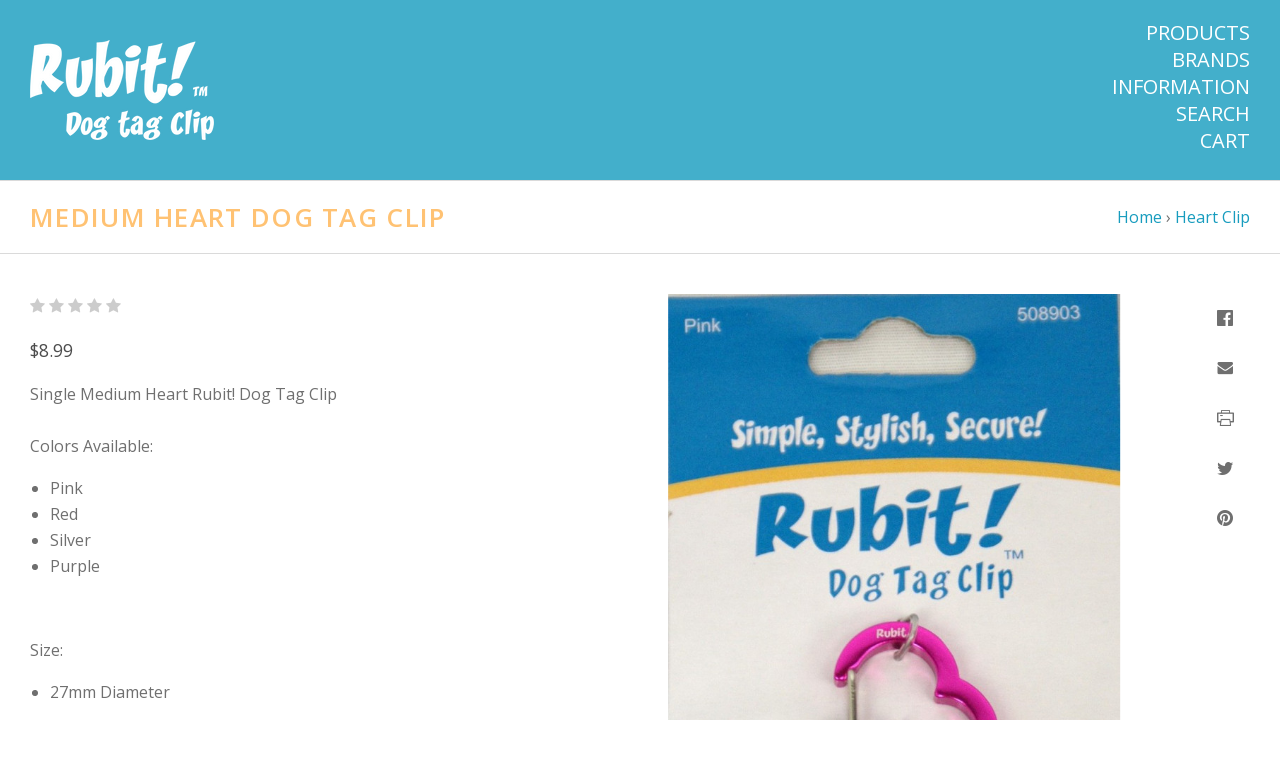

--- FILE ---
content_type: text/html; charset=UTF-8
request_url: https://rubitclip.com/medium-heart-dog-tag-clip/
body_size: 11679
content:

<!doctype html>
<!--[if IE 9 ]><html class="no-js ie9 lt-ie10" lang="en"><![endif]-->
<!--[if (gt IE 9)|!(IE)]><!--><html class="no-js" lang="en"><!--<![endif]-->
<head>

  <title>Medium Heart Dog Tag Clip - Rubit Dog Tag Clip</title>

  <meta property="product:price:amount" content="8.99" /><meta property="product:price:currency" content="USD" /><meta property="og:url" content="https://rubitclip.com/medium-heart-dog-tag-clip/" /><meta property="og:site_name" content="Rubit Dog Tag Clip" /><meta name="keywords" content="dog tag clip, pet tag holder, clip-on dog tag holder, Carabiner Dog tag, Dog Clip,dog collar, pet tag holder, Collar Accessories"><link rel='canonical' href='https://rubitclip.com/medium-heart-dog-tag-clip/' /><meta name='platform' content='bigcommerce.stencil' /><meta property="og:type" content="product" />
<meta property="og:title" content="Medium Heart Dog Tag Clip" />
<meta property="og:description" content="Rubit Carabiner Dog Tag Clips" />
<meta property="og:image" content="https://cdn11.bigcommerce.com/s-la0vj8vu86/products/121/images/391/MD-PNK-HRT-FULL__50620_zoom__38630.1520368006.386.513.jpg?c=2" />
<meta property="og:availability" content="instock" />
<meta property="pinterest:richpins" content="enabled" />
  

  <link href="https://cdn11.bigcommerce.com/s-la0vj8vu86/product_images/favicon-32x32.png?t=1521835733" rel="shortcut icon">
  <meta name="viewport" content="width=device-width, initial-scale=1, maximum-scale=1">
  <meta http-equiv="X-UA-Compatible" content="ie=edge" />

  <script>
    function browserSupportsAllFeatures() {
        return window.Promise
            && window.fetch
            && window.URL
            && window.URLSearchParams
            && window.WeakMap
            // object-fit support
            && ('objectFit' in document.documentElement.style);
    }

    function loadScript(src) {
        var js = document.createElement('script');
        js.src = src;
        js.onerror = function () {
            console.error('Failed to load polyfill script ' + src);
        };
        document.head.appendChild(js);
    }

    if (!browserSupportsAllFeatures()) {
        loadScript('https://cdn11.bigcommerce.com/s-la0vj8vu86/stencil/23627fd0-958e-0139-d6d8-3686ff3a6e36/dist/theme-bundle.polyfills.js');
    }
</script>

  <script>
    window.lazySizesConfig = window.lazySizesConfig || {};
    window.lazySizesConfig.loadMode = 1;
  </script>
  <script async src="https://cdn11.bigcommerce.com/s-la0vj8vu86/stencil/23627fd0-958e-0139-d6d8-3686ff3a6e36/dist/theme-bundle.head_async.js"></script>

  <link data-stencil-stylesheet href="https://cdn11.bigcommerce.com/s-la0vj8vu86/stencil/23627fd0-958e-0139-d6d8-3686ff3a6e36/css/theme-5e293670-b60c-013b-b459-02a51fbaa9f4.css" rel="stylesheet">
  <link href="https://fonts.googleapis.com/css?family=Montserrat:400%7CKarla:400%7COpen+Sans:400,,600&display=swap" rel="stylesheet">

  <!-- Start Tracking Code for analytics_googleanalytics -->

<script src="https://conduit.mailchimpapp.com/js/stores/store_szlpizoc33rwh52x8mt5/conduit.js"></script>

<!-- End Tracking Code for analytics_googleanalytics -->


<script type="text/javascript" src="https://checkout-sdk.bigcommerce.com/v1/loader.js" defer></script>
<script src="https://www.google.com/recaptcha/api.js" async defer></script>
<script type="text/javascript">
var BCData = {"product_attributes":{"sku":"Series-HRT-MD Curve","upc":null,"mpn":null,"gtin":null,"weight":null,"base":true,"image":null,"price":{"without_tax":{"formatted":"$8.99","value":8.99,"currency":"USD"},"tax_label":"Tax"},"stock":null,"instock":true,"stock_message":null,"purchasable":true,"purchasing_message":null}};
</script>

<script nonce="">
(function () {
    var xmlHttp = new XMLHttpRequest();

    xmlHttp.open('POST', 'https://bes.gcp.data.bigcommerce.com/nobot');
    xmlHttp.setRequestHeader('Content-Type', 'application/json');
    xmlHttp.send('{"store_id":"999885032","timezone_offset":"-5.0","timestamp":"2025-11-09T04:53:07.17434300Z","visit_id":"c1e27113-cf73-4cda-bb0b-ec419f5a857a","channel_id":1}');
})();
</script>

  

  































































  <!-- snippet location html_head -->

  
<script type="application/ld+json">
  {
    "@context": "http://schema.org",
    "@type": "WebSite",
    "name": "Rubit Dog Tag Clip",
    "url": "https://rubitclip.com/"
  }
</script>
</head>

<body
  class="template-product
main-nav-closed
no-carousel



"
  data-layout="masonry-grid"
  data-currency-code="USD"
>
  <div class="icons-svg-sprite"><svg style="position: absolute; width: 0; height: 0;" width="0" height="0" version="1.1" xmlns="http://www.w3.org/2000/svg" xmlns:xlink="http://www.w3.org/1999/xlink">
  <defs>
    <symbol id="icon-lock" viewBox="0 0 24 24">
      <title>lock</title>
      <path d="M18 8h-1V6c0-2.76-2.24-5-5-5S7 3.24 7 6v2H6c-1.1 0-2 .9-2 2v10c0 1.1.9 2 2 2h12c1.1 0 2-.9 2-2V10c0-1.1-.9-2-2-2zm-6 9c-1.1 0-2-.9-2-2s.9-2 2-2 2 .9 2 2-.9 2-2 2zm3.1-9H8.9V6c0-1.71 1.39-3.1 3.1-3.1 1.71 0 3.1 1.39 3.1 3.1v2z"></path>
    </symbol>

    <symbol id="icon-plus" viewBox="0 0 10 10">
      <title>plus</title>
      <path d="M4.5 4.5H0v1h4.5V10h1V5.5H10v-1H5.5V0h-1v4.5z"></path>
    </symbol>

    <symbol id="icon-star" viewBox="0 0 15 14">
      <path d="M7.083 11.374l4.38 2.302-.837-4.876 3.543-3.454-4.898-.71L7.082.197l-2.19 4.437-4.895.71L3.54 8.8l-.837 4.876"></path>
    </symbol>
  </defs>
</svg>
</div>

    

  <!-- snippet location header -->

  
<header class="main-header">
  <div class="layout-module header-container">
    <div class="header-branding">
      <a class="header-logo" href="https://rubitclip.com/">
          <img class="header-logo-image visible" src="https://cdn11.bigcommerce.com/s-la0vj8vu86/images/stencil/250x100/rubitwhite_1520367581__95559.original.png" alt="Rubit Dog Tag Clip">
        <span class="header-logo-text ">
          Rubit Dog Tag Clip
        </span>
      </a>
    </div>

    <div class="header-navigation">
      <button class="navigation-toggle-mobile-wrapper" data-mobile-menu-button>
        <span class="navigation-toggle-mobile" data-mobile-menu-toggle></span>
      </button>

      
<nav class="main-header-menu">
  <ul class="nav-menu navigation-tier navigation-tier-primary" data-navigation-tier-primary>
    <li class="has-slide-out header-navigation-item navigation-item-primary">
      <a class="navigation-link-primary" href="#header-pane-category" data-slideout-menu="header-pane-category">Products</a>
    </li>
      <li class="has-slide-out header-navigation-item navigation-item-primary">
        <a class="navigation-link-primary" href="#header-pane-brand" data-slideout-menu="header-pane-brand">Brands</a>
      </li>
    <li class="has-slide-out header-navigation-item navigation-item-primary">
      <a class="navigation-link-primary" href="#header-pane-pages" data-slideout-menu="header-pane-pages">Information</a>
    </li>
    <li class="header-navigation-item navigation-item-primary">
      <a class="navigation-link-primary toggle-search" href="#modal-search" class="toggle-search">Search</a>
    </li>
    <li class="has-slide-out header-navigation-item navigation-item-primary">
      <a class="navigation-link-primary" href="#header-cart-pane" data-slideout-menu="header-cart-pane">Cart</a>
    </li>
  </ul>
</nav>

    </div>
  </div>
</header>

  <main class="main-content">
        <div data-content-region="header_bottom--global"><div data-layout-id="140d905e-21d5-4f06-a2c2-81ebdb75029a">       <div data-sub-layout-container="ca27ee70-4630-46cb-9b6c-57f6ca4a39c4" data-layout-name="Layout">
    <style data-container-styling="ca27ee70-4630-46cb-9b6c-57f6ca4a39c4">
        [data-sub-layout-container="ca27ee70-4630-46cb-9b6c-57f6ca4a39c4"] {
            box-sizing: border-box;
            display: flex;
            flex-wrap: wrap;
            z-index: 0;
            position: relative;
            padding-top: 0px;
            padding-right: 0px;
            padding-bottom: 0px;
            padding-left: 0px;
            margin-top: 0px;
            margin-right: 0px;
            margin-bottom: 0px;
            margin-left: 0px;
            border-width: px;
            border-style: ;
            border-color: ;
        }

        [data-sub-layout-container="ca27ee70-4630-46cb-9b6c-57f6ca4a39c4"]:after {
            display: block;
            position: absolute;
            top: 0;
            left: 0;
            bottom: 0;
            right: 0;
            background-size: cover;
            z-index: auto;
        }
    </style>

    <div data-sub-layout="d382ef41-98ad-47fc-aa46-65e1c094f674">
        <style data-column-styling="d382ef41-98ad-47fc-aa46-65e1c094f674">
            [data-sub-layout="d382ef41-98ad-47fc-aa46-65e1c094f674"] {
                display: flex;
                flex-direction: column;
                box-sizing: border-box;
                flex-basis: 100%;
                max-width: 100%;
                z-index: 0;
                position: relative;
                padding-top: 0px;
                padding-right: 10.5px;
                padding-bottom: 0px;
                padding-left: 10.5px;
                margin-top: 0px;
                margin-right: 0px;
                margin-bottom: 0px;
                margin-left: 0px;
                border-width: px;
                border-style: ;
                border-color: ;
                justify-content: center;
            }
            [data-sub-layout="d382ef41-98ad-47fc-aa46-65e1c094f674"]:after {
                display: block;
                position: absolute;
                top: 0;
                left: 0;
                bottom: 0;
                right: 0;
                background-size: cover;
                z-index: auto;
            }
            @media only screen and (max-width: 700px) {
                [data-sub-layout="d382ef41-98ad-47fc-aa46-65e1c094f674"] {
                    flex-basis: 100%;
                    max-width: 100%;
                }
            }
        </style>
    </div>
</div>

       <div data-sub-layout-container="95f6622d-f540-45f0-a37d-c10670abd9dc" data-layout-name="Layout">
    <style data-container-styling="95f6622d-f540-45f0-a37d-c10670abd9dc">
        [data-sub-layout-container="95f6622d-f540-45f0-a37d-c10670abd9dc"] {
            box-sizing: border-box;
            display: flex;
            flex-wrap: wrap;
            z-index: 0;
            position: relative;
            padding-top: 0px;
            padding-right: 0px;
            padding-bottom: 0px;
            padding-left: 0px;
            margin-top: 0px;
            margin-right: 0px;
            margin-bottom: 0px;
            margin-left: 0px;
            border-width: px;
            border-style: ;
            border-color: ;
        }

        [data-sub-layout-container="95f6622d-f540-45f0-a37d-c10670abd9dc"]:after {
            display: block;
            position: absolute;
            top: 0;
            left: 0;
            bottom: 0;
            right: 0;
            background-size: cover;
            z-index: auto;
        }
    </style>

    <div data-sub-layout="e12258a1-2f76-483e-901f-5c79503c7f05">
        <style data-column-styling="e12258a1-2f76-483e-901f-5c79503c7f05">
            [data-sub-layout="e12258a1-2f76-483e-901f-5c79503c7f05"] {
                display: flex;
                flex-direction: column;
                box-sizing: border-box;
                flex-basis: 100%;
                max-width: 100%;
                z-index: 0;
                position: relative;
                padding-top: 0px;
                padding-right: 10.5px;
                padding-bottom: 0px;
                padding-left: 10.5px;
                margin-top: 0px;
                margin-right: 0px;
                margin-bottom: 0px;
                margin-left: 0px;
                border-width: px;
                border-style: ;
                border-color: ;
                justify-content: center;
            }
            [data-sub-layout="e12258a1-2f76-483e-901f-5c79503c7f05"]:after {
                display: block;
                position: absolute;
                top: 0;
                left: 0;
                bottom: 0;
                right: 0;
                background-size: cover;
                z-index: auto;
            }
            @media only screen and (max-width: 700px) {
                [data-sub-layout="e12258a1-2f76-483e-901f-5c79503c7f05"] {
                    flex-basis: 100%;
                    max-width: 100%;
                }
            }
        </style>
    </div>
</div>

</div></div>


    



<div class="container page-header">
  <header class="layout-module">
    <h1 class="page-title">
        Medium Heart Dog Tag Clip
    </h1>
      <ol class="page-title-breadcrumbs">

        <li class="breadcrumb-item">
  
  <a class="breadcrumb-label" href="https://rubitclip.com/"><span>Home</span></a>

</li>
        <li class="breadcrumb-item">
  &rsaquo; 
  <a class="breadcrumb-label" href="https://rubitclip.com/heart-clip/"><span>Heart Clip</span></a>

</li>

</ol>
  </header>

</div>

<div
  class="container product-container product-area"
  data-product-title="Medium Heart Dog Tag Clip"
  data-product-id=121
>
  <div class="layout-module">
    

    <div class="single-product-left">
      
<div class="product-message-area" data-product-cart-message></div>
<div class="product-message-area" data-product-wishlist-message></div>



  <div class="product-rating-block">
    <a
      class="single-product-rating"
          href="#write_review"
          data-scroll-to="#write_review"
    >
      
<span class="rating-stars-readonly" aria-hidden="true">
  
    <i class="rating-star icon-star-empty"></i>
    <i class="rating-star icon-star-empty"></i>
    <i class="rating-star icon-star-empty"></i>
    <i class="rating-star icon-star-empty"></i>
    <i class="rating-star icon-star-empty"></i>
</span>

    </a>
  </div>

<div class="product-price" data-product-price>
      <div
      class="
        price
        
        "
      >
        <div
          class="price-withouttax"
          data-product-price-wrapper="without-tax"
        >



          <div class="price-value-wrapper">
              <label class="price-label">
                
              </label>
            <span class="price-value" data-product-price>
              $8.99
            </span>


          </div>

        </div>


    </div>
</div>

<div data-content-region="product_below_price"></div>


  <div class="product-description-container rte">
    <p>Single Medium Heart Rubit! Dog Tag Clip<br /><br />Colors Available:</p>
<ul>
<li>Pink</li>
<li>Red</li>
<li>Silver</li>
<li>Purple</li>
</ul>
<p>&nbsp;</p>
<p>Size:</p>
<ul>
<li>27mm Diameter</li>
</ul>
<p><strong>&nbsp;</strong></p>
  </div>

<!-- snippet location product_description -->

  <div class="single-product-details-block">
    <div class="product-detail-item product-detail-stocklevel single-product-detail-hidden" data-product-stock>
  <div class="single-product-details-name">Current Stock:</div>
  <div class="single-product-details-value" data-product-stock-level></div>
</div>

  <div class="product-detail-item product-detail-sku">
    <div class="single-product-details-name">SKU:</div>
    <div class="single-product-details-value" data-product-sku>Series-HRT-MD Curve</div>
  </div>






    <div class="product-detail-item product-detail-width">
      <div class="single-product-details-name">Width:</div>
      <div class="single-product-details-value">
        1.00
          (in)
      </div>
    </div>

    <div class="product-detail-item product-detail-height">
      <div class="single-product-details-name">Height:</div>
      <div class="single-product-details-value">
        2.00
          (in)
      </div>
    </div>

    <div class="product-detail-item product-detail-depth">
      <div class="single-product-details-name">Depth:</div>
      <div class="single-product-details-value">
        0.50
          (in)
      </div>
    </div>





  </div>

<div data-variation-preview></div>

<div class="product-option-message-area" data-product-option-message>
</div>

<form
  method="post"
  action="https://rubitclip.com/cart.php"
  enctype="multipart/form-data"
  data-cart-item-add
>
  <input type="hidden" name="action" value="add">
  <input type="hidden" name="product_id" value="121"/>

    <div class="product-options" data-product-option-change>
        <div
  class="
    form-field
    form-field-options
    form-field-swatch
  "
  data-swatch-selector
  data-product-attribute="swatch"
>
  <div class="form-field-title">
    Color
    <span class="swatch-value" data-swatch-value>
      None Selected
    </span>
  </div>

  <div class="form-field-control">
      <label
        class="swatch-wrap"
        data-swatch-value="Pink"
        data-product-attribute-value="123"
      >
        <span class="form-label-text">Pink</span>

        <input
          class="form-input swatch-radio"
          id="attribute-123"
          type="radio"
          name="attribute[134]"
          value="123"
          
          aria-required=""
        >

        <span
          class="
            swatch
            
            "
          >

            <span
              class="swatch-color"
              style="background-color: #ff54d1"
            >
            </span>


        </span>


      </label>
      <label
        class="swatch-wrap"
        data-swatch-value="Silver"
        data-product-attribute-value="124"
      >
        <span class="form-label-text">Silver</span>

        <input
          class="form-input swatch-radio"
          id="attribute-124"
          type="radio"
          name="attribute[134]"
          value="124"
          
          aria-required=""
        >

        <span
          class="
            swatch
            
            "
          >

            <span
              class="swatch-color"
              style="background-color: #d1d1d1"
            >
            </span>


        </span>


      </label>
      <label
        class="swatch-wrap"
        data-swatch-value="Red"
        data-product-attribute-value="125"
      >
        <span class="form-label-text">Red</span>

        <input
          class="form-input swatch-radio"
          id="attribute-125"
          type="radio"
          name="attribute[134]"
          value="125"
          
          aria-required=""
        >

        <span
          class="
            swatch
            
            "
          >

            <span
              class="swatch-color"
              style="background-color: #ff0000"
            >
            </span>


        </span>


      </label>
      <label
        class="swatch-wrap"
        data-swatch-value="Purple"
        data-product-attribute-value="126"
      >
        <span class="form-label-text">Purple</span>

        <input
          class="form-input swatch-radio"
          id="attribute-126"
          type="radio"
          name="attribute[134]"
          value="126"
          
          aria-required=""
        >

        <span
          class="
            swatch
            
            "
          >

            <span
              class="swatch-color"
              style="background-color: #b81ebd"
            >
            </span>


        </span>


      </label>
      <label
        class="swatch-wrap swatch-none"
        data-swatch-value="None"
        data-product-attribute-value="134"
      >
        <span class="form-label-text">None</span>
        <input
          class="form-input swatch-radio"
          name="attribute[134]"
          type="radio"
          value="0"
          
          aria-required="false"
        >
        <span class="swatch">
          <svg
            width="50"
            height="50"
            viewBox="0 0 50 50"
            xmlns="http://www.w3.org/2000/svg"
          >
            <path d="M46.717.5633l2.7197 2.7196L3.283 49.4366.5632 46.717" fill-rule="nonzero" fill="#D0021B"/>
          </svg>
        </span>
      </label>
  </div>
</div>

    </div>




    <div class="form-field product-form-quantity">
      <label class="form-label">
        <span class="form-label-text">
          Quantity
        </span>
        
<span class="form-field-quantity" data-quantity-control="">
  <input
    class="form-input"
    type="number"
    name="qty[]"
    pattern="[0-9]*"
    value="1"
    min="0"
    
    data-quantity-control-input
  >
</span>
      </label>
    </div>

    <div class="product-add-to-cart" data-product-add>
      <button
        type="submit"
        class="button button-primary button-wide-medium add-to-cart button-progress"
        data-button-purchase
        data-default-text="Add to Cart"
        data-progress-text="Adding...">
        <span class="button-text">
            Add to Cart
        </span>
      </button>
    </div>

  <!-- snippet location product_details -->
</form>

  <div
    class="single-product-wishlist-form"
  >
    <button
      class="button button-secondary button-wide-medium add-to-wishlist"
      data-wishlist-button
    >
      Add to Wishlist
    </button>
    <div class="wishlist-modal" data-wishlist-modal>
      
<a
  href="#"
  class="modal-close "
  aria-label="Close"
  >
  <i class="modal-close-icon icon-close"></i>
  <span class="modal-close-label" aria-hidden="true">Close</span>
</a>

<div class="modal-content">
  <h1 class="wishlist-modal-title">
      Create Wishlist
  </h1>

  <form
  class="form wishlist-form"
  action="/wishlist.php?action=addwishlist&product_id=121"
  method="post"
  data-validated-form
  data-wishlist-form
>
  <input type="hidden" name="submit">

  <div class="wishlist-form-options">
    
<div class="form-field form-field-common form-field-text  form-required" id="wishlistname">
  <label class="form-label">
    <span class="form-field-title">
      
      <span class="required-text">*</span>
    </span>
    <span class="form-field-control">
      <input class="form-input"
        id="input-wishlistname"
        name="wishlistname"
        type="text"
        placeholder="New Wishlist"
        
        
        required
        aria-required="true">
    </span>
  </label>
</div>

    <div class="form-field form-field-checkbox">
      <div class="form-field-control">
        <label class="form-label">
          <input
            class="form-checkbox"
            name="publicwishlist"
            type="checkbox"
            
            aria-required="false"
          >
          <span class="form-label-text">
            Make wishlist public
          </span>
        </label>
      </div>
    </div>
  </div>

  <div class="form-actions">
    <input
      type="submit"
      class="button button-primary button-wishlist"
      value="Add"
    >
  </div>
</form>
</div>
<div class="wishlist-modal-overlay" data-wishlist-modal-overlay></div>
    </div>
</div>
    </div>

    <div class="single-product-right">
      <div class="single-product-images product-images" data-slideshow-container>
  <div class="sharing-buttons">

      <a class="sharing-button"
        target="_blank"
        href="//www.facebook.com/sharer.php?u=https://rubitclip.com/medium-heart-dog-tag-clip/"
        data-share-button
        data-popup-title="Facebook"
        data-popup-width="500"
        data-popup-height="200">
        <i class="icon-facebook"></i>
      </a>








      <a class="sharing-button"
        href="mailto:?subject=Medium Heart Dog Tag Clip&amp;body=https://rubitclip.com/medium-heart-dog-tag-clip/">
        <i class="icon-mail"></i>
      </a>








      <a class="sharing-button"
        href="javascript:;"
        onclick="window.print()">
        <i class="icon-print"></i>
      </a>

      <a class="sharing-button"
        target="_blank"
        href="//twitter.com/share?url=https://rubitclip.com/medium-heart-dog-tag-clip/"
        data-share-button
        data-popup-title="Twitter">
        <i class="icon-twitter"></i>
      </a>












        <a class="sharing-button"
          target="_blank"
          href="//pinterest.com/pin/create/button/?url=https://rubitclip.com/medium-heart-dog-tag-clip/&amp;media=https://cdn11.bigcommerce.com/s-la0vj8vu86/images/stencil/600x1200/products/121/391/MD-PNK-HRT-FULL__50620_zoom__38630.1520368006.jpg?c=2&amp;description=Medium Heart Dog Tag Clip"
          data-share-button
          data-popup-title="Pinterest"
          data-popup-width="750"
          data-popup-height="800">
          <i class="icon-pinterest"></i>
        </a>

</div>


  <div class="product-slideshow-wrapper">
      <div
        class="
          single-product-slideshow
            single-image-slideshow
        "
        data-start-position="0"
          data-product-slideshow
      >
          <a
      class="single-product-slideshow-image"
    href="https://cdn11.bigcommerce.com/s-la0vj8vu86/images/stencil/2048x2048/products/121/391/MD-PNK-HRT-FULL__50620_zoom__38630.1520368006.jpg?c=2"
    data-slide-position="0"
    data-image-distance
    data-product-image
  >
    <img
    src="https://cdn11.bigcommerce.com/s-la0vj8vu86/images/stencil/600w/products/121/391/MD-PNK-HRT-FULL__50620_zoom__38630.1520368006.jpg?c=2"
    alt="Medium Heart Dog Tag Clip"
    title="Medium Heart Dog Tag Clip"
    data-sizes="auto"
        srcset="https://cdn11.bigcommerce.com/s-la0vj8vu86/images/stencil/80w/products/121/391/MD-PNK-HRT-FULL__50620_zoom__38630.1520368006.jpg?c=2"
    data-srcset="https://cdn11.bigcommerce.com/s-la0vj8vu86/images/stencil/80w/products/121/391/MD-PNK-HRT-FULL__50620_zoom__38630.1520368006.jpg?c=2 80w, https://cdn11.bigcommerce.com/s-la0vj8vu86/images/stencil/160w/products/121/391/MD-PNK-HRT-FULL__50620_zoom__38630.1520368006.jpg?c=2 160w, https://cdn11.bigcommerce.com/s-la0vj8vu86/images/stencil/320w/products/121/391/MD-PNK-HRT-FULL__50620_zoom__38630.1520368006.jpg?c=2 320w, https://cdn11.bigcommerce.com/s-la0vj8vu86/images/stencil/640w/products/121/391/MD-PNK-HRT-FULL__50620_zoom__38630.1520368006.jpg?c=2 640w, https://cdn11.bigcommerce.com/s-la0vj8vu86/images/stencil/960w/products/121/391/MD-PNK-HRT-FULL__50620_zoom__38630.1520368006.jpg?c=2 960w, https://cdn11.bigcommerce.com/s-la0vj8vu86/images/stencil/1280w/products/121/391/MD-PNK-HRT-FULL__50620_zoom__38630.1520368006.jpg?c=2 1280w, https://cdn11.bigcommerce.com/s-la0vj8vu86/images/stencil/1920w/products/121/391/MD-PNK-HRT-FULL__50620_zoom__38630.1520368006.jpg?c=2 1920w, https://cdn11.bigcommerce.com/s-la0vj8vu86/images/stencil/2560w/products/121/391/MD-PNK-HRT-FULL__50620_zoom__38630.1520368006.jpg?c=2 2560w"
  class="lazyload product-image"
  
/>
  </a>
      </div>
  </div>
  <div class="single-product-thumbnails">
    <div class="single-product-thumbnail-wrapper">
      <a
        href="#"
        class="
          single-product-thumbnail
            active
          active
        "
        data-slide-position="0"
        data-high-res=""
      >
        <img
    src="https://cdn11.bigcommerce.com/s-la0vj8vu86/images/stencil/600w/products/121/391/MD-PNK-HRT-FULL__50620_zoom__38630.1520368006.jpg?c=2"
    alt="Medium Heart Dog Tag Clip"
    title="Medium Heart Dog Tag Clip"
    data-sizes="auto"
        srcset="https://cdn11.bigcommerce.com/s-la0vj8vu86/images/stencil/80w/products/121/391/MD-PNK-HRT-FULL__50620_zoom__38630.1520368006.jpg?c=2"
    data-srcset="https://cdn11.bigcommerce.com/s-la0vj8vu86/images/stencil/80w/products/121/391/MD-PNK-HRT-FULL__50620_zoom__38630.1520368006.jpg?c=2 80w, https://cdn11.bigcommerce.com/s-la0vj8vu86/images/stencil/160w/products/121/391/MD-PNK-HRT-FULL__50620_zoom__38630.1520368006.jpg?c=2 160w, https://cdn11.bigcommerce.com/s-la0vj8vu86/images/stencil/320w/products/121/391/MD-PNK-HRT-FULL__50620_zoom__38630.1520368006.jpg?c=2 320w, https://cdn11.bigcommerce.com/s-la0vj8vu86/images/stencil/640w/products/121/391/MD-PNK-HRT-FULL__50620_zoom__38630.1520368006.jpg?c=2 640w, https://cdn11.bigcommerce.com/s-la0vj8vu86/images/stencil/960w/products/121/391/MD-PNK-HRT-FULL__50620_zoom__38630.1520368006.jpg?c=2 960w, https://cdn11.bigcommerce.com/s-la0vj8vu86/images/stencil/1280w/products/121/391/MD-PNK-HRT-FULL__50620_zoom__38630.1520368006.jpg?c=2 1280w, https://cdn11.bigcommerce.com/s-la0vj8vu86/images/stencil/1920w/products/121/391/MD-PNK-HRT-FULL__50620_zoom__38630.1520368006.jpg?c=2 1920w, https://cdn11.bigcommerce.com/s-la0vj8vu86/images/stencil/2560w/products/121/391/MD-PNK-HRT-FULL__50620_zoom__38630.1520368006.jpg?c=2 2560w"
  class="lazyload product-thumbnail-image"
  
/>
        <span class="sr-only"></span>
      </a>
    </div>
</div>
</div>
    </div>
  </div>
</div>


  <div class="container products-reviews-container" id="write_review">
    <section class="layout-module">

  <h2 class="product-reviews-title section-title">
    No Reviews
      <a class="reviews-header-action" href="#modal-review-form" data-open-review-modal>Write a Review</a>
  </h2>

  <!-- snippet location reviews -->


</section>
  </div>

<div data-content-region="product_below_content"></div>

  <div class="container products-related-container">
    <section class="layout-module">
  <h2 class="section-title">Related products</h2>

  <div
    class="product-grid-container grid-masonry layout-grid-of-4"
  >
    <div class="layout-grid-sizer"></div>
    <div class="layout-grid-gutter"></div>
      <article
  class="
    layout-grid-item
    product-item
    product-area
    "
    data-event-type="list"
    data-entity-id="117"
    data-position="1"
    data-name="Medium Heart Rhinestone Dog Tag Clip"
    data-product-category="
          Rhinestone Clip
      "
    data-product-brand="RUBIT!"
    data-product-price="
        9.99
    "
>
  <figure class="product-item-thumbnail">
    <a
      href="https://rubitclip.com/medium-heart-rhinestone-dog-tag-clip/"
      title="Medium Heart Rhinestone Dog Tag Clip"
      class="product-item-link"
    >
        <img
    src="https://cdn11.bigcommerce.com/s-la0vj8vu86/images/stencil/300w/products/117/387/RHN-MD-SIL-HRT-FULL__09056_zoom__05997.1522333452.jpg?c=2"
    alt="Medium Heart Rhinestone Dog Tag Clip"
    title="Medium Heart Rhinestone Dog Tag Clip"
    data-sizes="auto"
        srcset="https://cdn11.bigcommerce.com/s-la0vj8vu86/images/stencil/80w/products/117/387/RHN-MD-SIL-HRT-FULL__09056_zoom__05997.1522333452.jpg?c=2"
    data-srcset="https://cdn11.bigcommerce.com/s-la0vj8vu86/images/stencil/80w/products/117/387/RHN-MD-SIL-HRT-FULL__09056_zoom__05997.1522333452.jpg?c=2 80w, https://cdn11.bigcommerce.com/s-la0vj8vu86/images/stencil/160w/products/117/387/RHN-MD-SIL-HRT-FULL__09056_zoom__05997.1522333452.jpg?c=2 160w, https://cdn11.bigcommerce.com/s-la0vj8vu86/images/stencil/320w/products/117/387/RHN-MD-SIL-HRT-FULL__09056_zoom__05997.1522333452.jpg?c=2 320w, https://cdn11.bigcommerce.com/s-la0vj8vu86/images/stencil/640w/products/117/387/RHN-MD-SIL-HRT-FULL__09056_zoom__05997.1522333452.jpg?c=2 640w, https://cdn11.bigcommerce.com/s-la0vj8vu86/images/stencil/960w/products/117/387/RHN-MD-SIL-HRT-FULL__09056_zoom__05997.1522333452.jpg?c=2 960w, https://cdn11.bigcommerce.com/s-la0vj8vu86/images/stencil/1280w/products/117/387/RHN-MD-SIL-HRT-FULL__09056_zoom__05997.1522333452.jpg?c=2 1280w, https://cdn11.bigcommerce.com/s-la0vj8vu86/images/stencil/1920w/products/117/387/RHN-MD-SIL-HRT-FULL__09056_zoom__05997.1522333452.jpg?c=2 1920w, https://cdn11.bigcommerce.com/s-la0vj8vu86/images/stencil/2560w/products/117/387/RHN-MD-SIL-HRT-FULL__09056_zoom__05997.1522333452.jpg?c=2 2560w"
  class="lazyload product-item-image"
  
/>
    </a>

    <div class="product-item-badges">
    </div>

    <ul class="product-item-actions">
        <li>
          <span
            class="product-item-action quick-shop-trigger"
            data-product-id="117"
          >
            Quick View
          </span>
        </li>

      <li>
          <a
            href="https://rubitclip.com/medium-heart-rhinestone-dog-tag-clip/"
          >
            <span class="product-item-action">
              Choose Options
            </span>
          </a>
      </li>

    </ul>
  </figure>

  <div class="product-item-details">
      <span class="product-item-brand">RUBIT!</span>

    <h3 class="product-item-title">
      <a
        href="https://rubitclip.com/medium-heart-rhinestone-dog-tag-clip/"
      >
        Medium Heart Rhinestone Dog Tag Clip
      </a>
    </h3>
    <div class="product-item-price">
          <div
      class="
        price
        
        "
      >
        <div
          class="price-withouttax"
          data-product-price-wrapper="without-tax"
        >



          <div class="price-value-wrapper">
              <label class="price-label">
                
              </label>
            <span class="price-value" data-product-price>
              $9.99
            </span>


          </div>

        </div>


    </div>
    </div>
  </div>
</article>
      <article
  class="
    layout-grid-item
    product-item
    product-area
    "
    data-event-type="list"
    data-entity-id="119"
    data-position="2"
    data-name="Small Heart Dog Tag Clip"
    data-product-category="
          Heart Clip
      "
    data-product-brand="RUBIT!"
    data-product-price="
        8.99
    "
>
  <figure class="product-item-thumbnail">
    <a
      href="https://rubitclip.com/small-heart-dog-tag-clip/"
      title="Small Heart Dog Tag Clip"
      class="product-item-link"
    >
        <img
    src="https://cdn11.bigcommerce.com/s-la0vj8vu86/images/stencil/300w/products/119/389/SM-RED-HRT-FULL__05232_zoom__78356.1520367407.jpg?c=2"
    alt="Small Heart Dog Tag Clip"
    title="Small Heart Dog Tag Clip"
    data-sizes="auto"
        srcset="https://cdn11.bigcommerce.com/s-la0vj8vu86/images/stencil/80w/products/119/389/SM-RED-HRT-FULL__05232_zoom__78356.1520367407.jpg?c=2"
    data-srcset="https://cdn11.bigcommerce.com/s-la0vj8vu86/images/stencil/80w/products/119/389/SM-RED-HRT-FULL__05232_zoom__78356.1520367407.jpg?c=2 80w, https://cdn11.bigcommerce.com/s-la0vj8vu86/images/stencil/160w/products/119/389/SM-RED-HRT-FULL__05232_zoom__78356.1520367407.jpg?c=2 160w, https://cdn11.bigcommerce.com/s-la0vj8vu86/images/stencil/320w/products/119/389/SM-RED-HRT-FULL__05232_zoom__78356.1520367407.jpg?c=2 320w, https://cdn11.bigcommerce.com/s-la0vj8vu86/images/stencil/640w/products/119/389/SM-RED-HRT-FULL__05232_zoom__78356.1520367407.jpg?c=2 640w, https://cdn11.bigcommerce.com/s-la0vj8vu86/images/stencil/960w/products/119/389/SM-RED-HRT-FULL__05232_zoom__78356.1520367407.jpg?c=2 960w, https://cdn11.bigcommerce.com/s-la0vj8vu86/images/stencil/1280w/products/119/389/SM-RED-HRT-FULL__05232_zoom__78356.1520367407.jpg?c=2 1280w, https://cdn11.bigcommerce.com/s-la0vj8vu86/images/stencil/1920w/products/119/389/SM-RED-HRT-FULL__05232_zoom__78356.1520367407.jpg?c=2 1920w, https://cdn11.bigcommerce.com/s-la0vj8vu86/images/stencil/2560w/products/119/389/SM-RED-HRT-FULL__05232_zoom__78356.1520367407.jpg?c=2 2560w"
  class="lazyload product-item-image"
  
/>
    </a>

    <div class="product-item-badges">
    </div>

    <ul class="product-item-actions">
        <li>
          <span
            class="product-item-action quick-shop-trigger"
            data-product-id="119"
          >
            Quick View
          </span>
        </li>

      <li>
          <a
            href="https://rubitclip.com/small-heart-dog-tag-clip/"
          >
            <span class="product-item-action">
              Choose Options
            </span>
          </a>
      </li>

    </ul>
  </figure>

  <div class="product-item-details">
      <span class="product-item-brand">RUBIT!</span>

    <h3 class="product-item-title">
      <a
        href="https://rubitclip.com/small-heart-dog-tag-clip/"
      >
        Small Heart Dog Tag Clip
      </a>
    </h3>
    <div class="product-item-price">
          <div
      class="
        price
        
        "
      >
        <div
          class="price-withouttax"
          data-product-price-wrapper="without-tax"
        >



          <div class="price-value-wrapper">
              <label class="price-label">
                
              </label>
            <span class="price-value" data-product-price>
              $8.99
            </span>


          </div>

        </div>


    </div>
    </div>
  </div>
</article>
      <article
  class="
    layout-grid-item
    product-item
    product-area
    "
    data-event-type="list"
    data-entity-id="114"
    data-position="3"
    data-name="Medium Spike Dog Tag Clip"
    data-product-category="
          Spike Clip
      "
    data-product-brand=""
    data-product-price="
        9.99
    "
>
  <figure class="product-item-thumbnail">
    <a
      href="https://rubitclip.com/medium-spike-dog-tag-clip/"
      title="Medium Spike Dog Tag Clip"
      class="product-item-link"
    >
        <img
    src="https://cdn11.bigcommerce.com/s-la0vj8vu86/images/stencil/300w/products/114/382/Spike_MD__60761_zoom__40720.1734456718.jpg?c=2"
    alt="Medium Spike Dog Tag Clip"
    title="Medium Spike Dog Tag Clip"
    data-sizes="auto"
        srcset="https://cdn11.bigcommerce.com/s-la0vj8vu86/images/stencil/80w/products/114/382/Spike_MD__60761_zoom__40720.1734456718.jpg?c=2"
    data-srcset="https://cdn11.bigcommerce.com/s-la0vj8vu86/images/stencil/80w/products/114/382/Spike_MD__60761_zoom__40720.1734456718.jpg?c=2 80w, https://cdn11.bigcommerce.com/s-la0vj8vu86/images/stencil/160w/products/114/382/Spike_MD__60761_zoom__40720.1734456718.jpg?c=2 160w, https://cdn11.bigcommerce.com/s-la0vj8vu86/images/stencil/320w/products/114/382/Spike_MD__60761_zoom__40720.1734456718.jpg?c=2 320w, https://cdn11.bigcommerce.com/s-la0vj8vu86/images/stencil/640w/products/114/382/Spike_MD__60761_zoom__40720.1734456718.jpg?c=2 640w, https://cdn11.bigcommerce.com/s-la0vj8vu86/images/stencil/960w/products/114/382/Spike_MD__60761_zoom__40720.1734456718.jpg?c=2 960w, https://cdn11.bigcommerce.com/s-la0vj8vu86/images/stencil/1280w/products/114/382/Spike_MD__60761_zoom__40720.1734456718.jpg?c=2 1280w, https://cdn11.bigcommerce.com/s-la0vj8vu86/images/stencil/1920w/products/114/382/Spike_MD__60761_zoom__40720.1734456718.jpg?c=2 1920w, https://cdn11.bigcommerce.com/s-la0vj8vu86/images/stencil/2560w/products/114/382/Spike_MD__60761_zoom__40720.1734456718.jpg?c=2 2560w"
  class="lazyload product-item-image"
  
/>
    </a>

    <div class="product-item-badges">
    </div>

    <ul class="product-item-actions">
        <li>
          <span
            class="product-item-action quick-shop-trigger"
            data-product-id="114"
          >
            Quick View
          </span>
        </li>

      <li>
          <a
            href="https://rubitclip.com/medium-spike-dog-tag-clip/"
          >
            <span class="product-item-action">
              Choose Options
            </span>
          </a>
      </li>

    </ul>
  </figure>

  <div class="product-item-details">

    <h3 class="product-item-title">
      <a
        href="https://rubitclip.com/medium-spike-dog-tag-clip/"
      >
        Medium Spike Dog Tag Clip
      </a>
    </h3>
    <div class="product-item-price">
          <div
      class="
        price
        
        "
      >
        <div
          class="price-withouttax"
          data-product-price-wrapper="without-tax"
        >



          <div class="price-value-wrapper">
              <label class="price-label">
                
              </label>
            <span class="price-value" data-product-price>
              $9.99
            </span>


          </div>

        </div>


    </div>
    </div>
  </div>
</article>
      <article
  class="
    layout-grid-item
    product-item
    product-area
    "
    data-event-type="list"
    data-entity-id="128"
    data-position="4"
    data-name="Medium Curve Dog Tag Clip"
    data-product-category="
          Medium Curve Clip
      "
    data-product-brand="RUBIT!"
    data-product-price="
        8.99
    "
>
  <figure class="product-item-thumbnail">
    <a
      href="https://rubitclip.com/medium-curve-dog-tag-clip/"
      title="Medium Curve Dog Tag Clip"
      class="product-item-link"
    >
        <img
    src="https://cdn11.bigcommerce.com/s-la0vj8vu86/images/stencil/300w/products/128/405/MD-BLK-CRV-FULL__06464.1614191491.jpg?c=2"
    alt="Medium Curve Dog Tag Clip"
    title="Medium Curve Dog Tag Clip"
    data-sizes="auto"
        srcset="https://cdn11.bigcommerce.com/s-la0vj8vu86/images/stencil/80w/products/128/405/MD-BLK-CRV-FULL__06464.1614191491.jpg?c=2"
    data-srcset="https://cdn11.bigcommerce.com/s-la0vj8vu86/images/stencil/80w/products/128/405/MD-BLK-CRV-FULL__06464.1614191491.jpg?c=2 80w, https://cdn11.bigcommerce.com/s-la0vj8vu86/images/stencil/160w/products/128/405/MD-BLK-CRV-FULL__06464.1614191491.jpg?c=2 160w, https://cdn11.bigcommerce.com/s-la0vj8vu86/images/stencil/320w/products/128/405/MD-BLK-CRV-FULL__06464.1614191491.jpg?c=2 320w, https://cdn11.bigcommerce.com/s-la0vj8vu86/images/stencil/640w/products/128/405/MD-BLK-CRV-FULL__06464.1614191491.jpg?c=2 640w, https://cdn11.bigcommerce.com/s-la0vj8vu86/images/stencil/960w/products/128/405/MD-BLK-CRV-FULL__06464.1614191491.jpg?c=2 960w, https://cdn11.bigcommerce.com/s-la0vj8vu86/images/stencil/1280w/products/128/405/MD-BLK-CRV-FULL__06464.1614191491.jpg?c=2 1280w, https://cdn11.bigcommerce.com/s-la0vj8vu86/images/stencil/1920w/products/128/405/MD-BLK-CRV-FULL__06464.1614191491.jpg?c=2 1920w, https://cdn11.bigcommerce.com/s-la0vj8vu86/images/stencil/2560w/products/128/405/MD-BLK-CRV-FULL__06464.1614191491.jpg?c=2 2560w"
  class="lazyload product-item-image"
  
/>
    </a>

    <div class="product-item-badges">
    </div>

    <ul class="product-item-actions">
        <li>
          <span
            class="product-item-action quick-shop-trigger"
            data-product-id="128"
          >
            Quick View
          </span>
        </li>

      <li>
          <a
            href="https://rubitclip.com/medium-curve-dog-tag-clip/"
          >
            <span class="product-item-action">
              Choose Options
            </span>
          </a>
      </li>

    </ul>
  </figure>

  <div class="product-item-details">
      <span class="product-item-brand">RUBIT!</span>

    <h3 class="product-item-title">
      <a
        href="https://rubitclip.com/medium-curve-dog-tag-clip/"
      >
        Medium Curve Dog Tag Clip
      </a>
    </h3>
    <div class="product-item-price">
          <div
      class="
        price
        
        "
      >
        <div
          class="price-withouttax"
          data-product-price-wrapper="without-tax"
        >



          <div class="price-value-wrapper">
              <label class="price-label">
                
              </label>
            <span class="price-value" data-product-price>
              $8.99
            </span>


          </div>

        </div>


    </div>
    </div>
  </div>
</article>
      <article
  class="
    layout-grid-item
    product-item
    product-area
    "
    data-event-type="list"
    data-entity-id="118"
    data-position="5"
    data-name="Small Heart Rhinestone Dog Tag Clip"
    data-product-category="
          Rhinestone Clip
      "
    data-product-brand="RUBIT!"
    data-product-price="
        9.99
    "
>
  <figure class="product-item-thumbnail">
    <a
      href="https://rubitclip.com/small-heart-rhinestone-dog-tag-clip/"
      title="Small Heart Rhinestone Dog Tag Clip"
      class="product-item-link"
    >
        <img
    src="https://cdn11.bigcommerce.com/s-la0vj8vu86/images/stencil/300w/products/118/388/RHN-SM-PUR-HRT-FULL__37374_zoom__36253.1522333452.jpg?c=2"
    alt="Small Heart Rhinestone Dog Tag Clip"
    title="Small Heart Rhinestone Dog Tag Clip"
    data-sizes="auto"
        srcset="https://cdn11.bigcommerce.com/s-la0vj8vu86/images/stencil/80w/products/118/388/RHN-SM-PUR-HRT-FULL__37374_zoom__36253.1522333452.jpg?c=2"
    data-srcset="https://cdn11.bigcommerce.com/s-la0vj8vu86/images/stencil/80w/products/118/388/RHN-SM-PUR-HRT-FULL__37374_zoom__36253.1522333452.jpg?c=2 80w, https://cdn11.bigcommerce.com/s-la0vj8vu86/images/stencil/160w/products/118/388/RHN-SM-PUR-HRT-FULL__37374_zoom__36253.1522333452.jpg?c=2 160w, https://cdn11.bigcommerce.com/s-la0vj8vu86/images/stencil/320w/products/118/388/RHN-SM-PUR-HRT-FULL__37374_zoom__36253.1522333452.jpg?c=2 320w, https://cdn11.bigcommerce.com/s-la0vj8vu86/images/stencil/640w/products/118/388/RHN-SM-PUR-HRT-FULL__37374_zoom__36253.1522333452.jpg?c=2 640w, https://cdn11.bigcommerce.com/s-la0vj8vu86/images/stencil/960w/products/118/388/RHN-SM-PUR-HRT-FULL__37374_zoom__36253.1522333452.jpg?c=2 960w, https://cdn11.bigcommerce.com/s-la0vj8vu86/images/stencil/1280w/products/118/388/RHN-SM-PUR-HRT-FULL__37374_zoom__36253.1522333452.jpg?c=2 1280w, https://cdn11.bigcommerce.com/s-la0vj8vu86/images/stencil/1920w/products/118/388/RHN-SM-PUR-HRT-FULL__37374_zoom__36253.1522333452.jpg?c=2 1920w, https://cdn11.bigcommerce.com/s-la0vj8vu86/images/stencil/2560w/products/118/388/RHN-SM-PUR-HRT-FULL__37374_zoom__36253.1522333452.jpg?c=2 2560w"
  class="lazyload product-item-image"
  
/>
    </a>

    <div class="product-item-badges">
    </div>

    <ul class="product-item-actions">
        <li>
          <span
            class="product-item-action quick-shop-trigger"
            data-product-id="118"
          >
            Quick View
          </span>
        </li>

      <li>
          <a
            href="https://rubitclip.com/small-heart-rhinestone-dog-tag-clip/"
          >
            <span class="product-item-action">
              Choose Options
            </span>
          </a>
      </li>

    </ul>
  </figure>

  <div class="product-item-details">
      <span class="product-item-brand">RUBIT!</span>

    <h3 class="product-item-title">
      <a
        href="https://rubitclip.com/small-heart-rhinestone-dog-tag-clip/"
      >
        Small Heart Rhinestone Dog Tag Clip
      </a>
    </h3>
    <div class="product-item-price">
          <div
      class="
        price
        
        "
      >
        <div
          class="price-withouttax"
          data-product-price-wrapper="without-tax"
        >



          <div class="price-value-wrapper">
              <label class="price-label">
                
              </label>
            <span class="price-value" data-product-price>
              $9.99
            </span>


          </div>

        </div>


    </div>
    </div>
  </div>
</article>
  </div>
</section>
  </div>

<script id="schema-product">
  var schema = document.createElement('script');
  schema.type = 'application/ld+json';
  schema.text = JSON.stringify({
    "@context": "http://schema.org/",
    "@type": "Product",
    "name": "Medium Heart Dog Tag Clip",
    "image": "https://cdn11.bigcommerce.com/s-la0vj8vu86/images/stencil/original/products/121/391/MD-PNK-HRT-FULL__50620_zoom__38630.1520368006.jpg?c=2",
    "description": "&quot;&lt;p&gt;Single Medium Heart Rubit! Dog Tag Clip&lt;br /&gt;&lt;br /&gt;Colors Available:&lt;/p&gt;\r\n&lt;ul&gt;\r\n&lt;li&gt;Pink&lt;/li&gt;\r\n&lt;li&gt;Red&lt;/li&gt;\r\n&lt;li&gt;Silver&lt;/li&gt;\r\n&lt;li&gt;Purple&lt;/li&gt;\r\n&lt;/ul&gt;\r\n&lt;p&gt;&amp;nbsp;&lt;/p&gt;\r\n&lt;p&gt;Size:&lt;/p&gt;\r\n&lt;ul&gt;\r\n&lt;li&gt;27mm Diameter&lt;/li&gt;\r\n&lt;/ul&gt;\r\n&lt;p&gt;&lt;strong&gt;&amp;nbsp;&lt;/strong&gt;&lt;/p&gt;&quot;",
    "sku": "Series-HRT-MD Curve",
    "brand": {
      "@type": "Thing",
      "name": "RUBIT!"
    },
    "offers": {
      "@type": "Offer",
      "itemCondition": "",
      "availability": "http://schema.org/InStock",
      "sku": "Series-HRT-MD Curve",
      "priceCurrency": "USD",
      "url": window.location.href,
      "seller": {
        "@type": "Organization",
        "name": "Rubit Dog Tag Clip"
      },
      "priceSpecification": {
        "@type": "PriceSpecification",
        "priceCurrency": "USD",
          "price": "8.99",
          "valueAddedTaxIncluded": "false"
      }
    }
  });

  document.querySelector('body').appendChild(schema);
  var script = document.getElementById('schema-product');
  script.parentElement.removeChild(script);
</script>




    
  </main>

  
<section class="navigation-wrap" data-slideout-wrapper>
  <ul class="navigation-tier navigation-tier-secondary" id="header-pane-category">
      <li class="header-navigation-item">
        <a href="https://rubitclip.com/sabit-pet-e-tag-1/">Sabit Pet E-Tag</a>
      </li>
      <li class="header-navigation-item">
        <a href="https://rubitclip.com/small-curve-clip/">Small Curve Clip</a>
      </li>
      <li class="header-navigation-item">
        <a href="https://rubitclip.com/medium-curve-clip/">Medium Curve Clip</a>
      </li>
      <li class="header-navigation-item">
        <a href="https://rubitclip.com/large-curve-clip/">Large Curve Clip</a>
      </li>
      <li class="header-navigation-item">
        <a href="https://rubitclip.com/rhinestone-clip/">Rhinestone Clip</a>
      </li>
      <li class="header-navigation-item">
        <a href="https://rubitclip.com/spike-clip/">Spike Clip</a>
      </li>
      <li class="header-navigation-item">
        <a href="https://rubitclip.com/heart-clip/">Heart Clip</a>
      </li>
  </ul>

    <ul class="navigation-tier navigation-tier-secondary" id="header-pane-brand">
        <li class="header-navigation-item">
          <a href="https://rubitclip.com/rubit-1/">RUBIT!</a>
        </li>

    </ul>

    <ul class="navigation-tier navigation-tier-secondary" id="header-pane-pages">
        <li class="header-navigation-item">
          <a href="https://rubitclip.com/become-a-reseller/">Become a Reseller</a>
        </li>
        <li class="header-navigation-item">
          <a href="https://rubitclip.com/media/">Media</a>
        </li>
        <li class="header-navigation-item">
          <a href="https://rubitclip.com/privacy/">Privacy</a>
        </li>
        <li class="header-navigation-item">
          <a href="https://rubitclip.com/product-specs-and-f-a-q/">Product Specs and F.A.Q</a>
        </li>
        <li class="header-navigation-item">
          <a href="https://rubitclip.com/what-is-a-rubit/">What is a Rubit</a>
        </li>
        <li class="header-navigation-item">
          <a href="https://rubitclip.com/shipping-returns/">Shipping &amp; Returns</a>
        </li>
        <li class="header-navigation-item">
          <a href="https://rubitclip.com/contact-us/">Contact Us</a>
        </li>
    </ul>

  <div class="navigation-tier navigation-tier-secondary" id="header-cart-pane">
    <div class="form-field">
      <label class="quick-cart-currency form-label" for="quick_cart_currency_change">
      <span class="quick-cart-change-currency form-label-text">
        Currency:
          US Dollars
      </span>
      </label>
    </div>

    <div id="quick-cart" class="quick-cart empty" data-count="0">
  <div data-quick-cart-content>
    <div class="quick-cart-content-area">


    <div class="empty-cart">Your cart is empty.</div>

</div>
  </div>

  <div data-quick-cart-totals>
    
  </div>
</div>
  </div>
</section>
  <footer class="main-footer">

  <div class="container footer-interactions">
    <div class="layout-module">
      <div class="footer-navigation footer-navigation-list-item">
        <nav class="main-footer-menu">
  <ul class="nav-menu navigation-tier">
    <li>
      <a href="#header-pane-category" data-slideout-menu>Products</a>
    </li>
      <li>
        <a href="#header-pane-brand" data-slideout-menu>Brands</a>
      </li>
    <li>
      <a href="#header-pane-pages" data-slideout-menu>Information</a>
    </li>
    <li><a href="#modal-search" class="toggle-search">Search</a></li>
    <li><a href="#header-cart-pane" data-slideout-menu>Cart</a></li>
  </ul>
</nav>

      </div>

        <div class="footer-social-media footer-navigation-list-item">
          <ul>
            <li class="footer-icons">
                <a href="https://www.facebook.com/rubit.clip" class="facebook">
                  <i class="icon-facebook"></i>
                </a>
            </li>
            <li class="footer-icons">
                <a href="https://twitter.com/rubitdogtagclip" class="twitter">
                  <i class="icon-twitter"></i>
                </a>
            </li>
            <li class="footer-icons">
                <a href="https://www.instagram.com/lastmileiot/" class="instagram">
                  <i class="icon-instagram"></i>
                </a>
            </li>
          </ul>
        </div>
    </div>
  </div>
  <div class="layout-module">
    <div class="footer-content">
        <div class="footer-content-column mailing-list-wrapper">
          <section class="mailing-list footer-module">
  <h3 class="section-title">Join our mailing list</h3>

  <p>We promise to send only good things.</p>

  <form
    class="mailing-list-form"
    action="/subscribe.php"
    method="post"
    data-validates
  >
    <input type="hidden" name="action" value="subscribe">
    <input type="hidden" name="check" value="1">
    <input type="hidden" name="nl_first_name" value="bc">

    <div class="form-field full-width-field">
      <label class="form-label" for="nl_email">
        <span class="form-label-text">Email Address</span>
        <input
          class="form-input mailing-list-email"
          id="nl_email"
          name="nl_email"
          type="email"
          
        >
      </label>

      <input
        class="mailing-list-submit form-input"
        type="submit"
        name="subscribe"
        value="&#xe60a;"
      >
    </div>
  </form>

</section>
        </div>

      <div class="footer-content-column">
          <address class="footer-contact-address">
            PO Box 7424<br>
Overland Park, KS 66207
          </address>

          <p class="footer-contact-phone">
            913-827-0053
          </p>
      </div>
    </div>

    <div class="footer-quick-links">

        <ul class="footer-account-links">
            <li>
              <a href="/login.php">
                Login
              </a>
            </li>
              <li>
                <a href="/login.php?action=create_account">
                  Register
                </a>
              </li>
        </ul>


      <ul class="footer-page-links">
        <li>
          <a href="/sitemap.php">
            Sitemap
          </a>
        </li>
      </ul>

      <ul class="footer-payment-icons">
          <li>
            <span class="payment-icon">
              <i class="icon-payment-visa"></i>
            </span>
          </li>

          <li>
            <span class="payment-icon">
              <i class="icon-payment-mastercard"></i>
            </span>
          </li>

          <li>
            <span class="payment-icon">
              <i class="icon-payment-american-express"></i>
            </span>
          </li>



      </ul>

    </div>
  </div>

  <div class="layout-module">
    <p class="copyright" role="contentinfo">&copy; <script>document.write(new Date().getFullYear())</script> <a href="https://rubitclip.com">Rubit Dog Tag Clip</a></p>
      <p class="footer-attribution">
        Fortune theme by <a href="http://pixelunion.net" target="_blank">Pixel Union</a>, powered by <a href="https://www.bigcommerce.com/" target="_blank" rel="nofollow">BigCommerce</a>.
      </p>
  </div>
</footer>
  <div class="navigation-overlay"></div>
<div class="error-message-modal"></div>

<div class="search-overlay">

  <!-- snippet location forms_search -->

  <form class="search-overlay-form" id="modal-search" action="/search.php">
    <div class="form-field-inline">
      <input
        class="search-overlay-input"
        name="search_query"
        placeholder="Search the store"
      >
      <a class="button button-invisible-thin search-overlay-close" href="#modal-search">
        <i class="icon-close"><span class="sr-only">Close</span></i>
      </a>
    </div>
    <input class="button button-invisible search-overlay-submit" type="submit" value="Search">
  </form>

</div>

    <section class="write-review-wrapper " data-review-modal>
      <span class="write-review-close">
        <i class="icon-close"></i>
      </span>
      <div class="write-review-content">
        <div id="modal-review-form" class="review-modal-container" >

  <div class="review-modal-images">
    <figure class="review-image-container">
        <img src="https://cdn11.bigcommerce.com/s-la0vj8vu86/images/stencil/600x1200/products/121/391/MD-PNK-HRT-FULL__50620_zoom__38630.1520368006.jpg?c=2" alt="Medium Heart Dog Tag Clip"/>
      <figcaption class="review-image-caption">Medium Heart Dog Tag Clip</figcaption>
    </figure>
  </div>

  <div class="review-modal-form">
    <h2 class="review-form-heading">Write a Review</h2>

    <form class="form" id="form-leave-a-review" action="/postreview.php" method="post">

      <div class="form-field">
        <div class="form-label-text">
          Select a Rating
        </div>

        <fieldset class="form-stars">
          <input type="radio" id="stars-select-5" class="form-input sr-only" name="revrating" value="5" data-vd-message-required="You must rate this product" required>
          <label for="stars-select-5" class="input-star icon-star" title="5 Stars">
            <span class="span sr-only">5 Stars</span>
          </label>
          <input type="radio" id="stars-select-4" class="form-input sr-only" name="revrating" value="4" data-vd-message-required="You must rate this product" required>
          <label for="stars-select-4" class="input-star icon-star" title="4 Stars">
            <span class="span sr-only">4 Stars</span>
          </label>
          <input type="radio" id="stars-select-3" class="form-input sr-only" name="revrating" value="3" data-vd-message-required="You must rate this product" required>
          <label for="stars-select-3" class="input-star icon-star" title="3 Stars">
            <span class="span sr-only">3 Stars</span>
          </label>
          <input type="radio" id="stars-select-2" class="form-input sr-only" name="revrating" value="2" data-vd-message-required="You must rate this product" required>
          <label for="stars-select-2" class="input-star icon-star" title="2 Stars">
            <span class="span sr-only">2 Stars</span>
          </label>
          <input type="radio" id="stars-select-1" class="form-input sr-only" name="revrating" value="1" data-vd-message-required="You must rate this product" required>
          <label for="stars-select-1" class="input-star icon-star" title="1 Star">
            <span class="span sr-only">1 Star</span>
          </label>
        </fieldset>
      </div>

      <div class="form-field full-width-field">
        <label class="form-label" for="rating-name">
          <span class="form-label-text">Name</span>
          <input id="rating-name" class="form-input" type="text" name="revfromname"
               required>
        </label>
      </div>

      <div class="form-field full-width-field">
        <label class="form-label" for="rating-email">
          <span class="form-label-text">Email Address</span>
          <input id="rating-email" class="form-input" type="email" name="email"
               required>
        </label>
      </div>

      <div class="form-field full-width-field">
        <label class="form-label" for="rating-title">
          <span class="form-label-text">Subject</span>
          <input id="rating-title" class="form-input" type="text" name="revtitle" required>
        </label>
      </div>

      <div class="form-field full-width-field">
        <label class="form-label" for="rating-comment">
          <span class="form-label-text">Comments</span>
          <textarea id="rating-comment" class="form-input" name="revtext" rows="4" required></textarea>
        </label>
      </div>

        
  <div class="g-recaptcha" data-sitekey="6LcjX0sbAAAAACp92-MNpx66FT4pbIWh-FTDmkkz"></div><br/>

      <input type="hidden" name="product_id" value="121">
      <input type="hidden" name="action" value="post_review">

      <input type="submit" class="form-submit button button-primary" value="Submit Review"/>
    </form>
  </div>
</div>
      </div>
      <span class="page-spinner "></span>
    </section>

<div class="loading-overlay">
  <span class="page-spinner"></span>
</div>

  
<script id="schema-breadcrumbs">
  var schema = document.createElement('script');
  schema.type = 'application/ld+json';
  schema.text = JSON.stringify({
    "@context": "http://schema.org",
    "@type": "BreadcrumbList",
    "itemListElement": [
        {
          "@type": "ListItem",
          "position": 0 + 1,
          "item": {
            "@id": "https://rubitclip.com/",
            "name": "Home"
          }
        },
        {
          "@type": "ListItem",
          "position": 1 + 1,
          "item": {
            "@id": "https://rubitclip.com/heart-clip/",
            "name": "Heart Clip"
          }
        },
        {
          "@type": "ListItem",
          "position": 2 + 1,
          "item": {
            "@id": window.location.href,
            "name": "Medium Heart Dog Tag Clip"
          }
        }
    ]
  });

  document.querySelector('body').appendChild(schema);

  var script = document.getElementById('schema-breadcrumbs');
  script.parentElement.removeChild(script);
</script>
  <script>window.__webpack_public_path__ = "https://cdn11.bigcommerce.com/s-la0vj8vu86/stencil/23627fd0-958e-0139-d6d8-3686ff3a6e36/dist/";</script>
  <script src="https://cdn11.bigcommerce.com/s-la0vj8vu86/stencil/23627fd0-958e-0139-d6d8-3686ff3a6e36/dist/theme-bundle.main.js"></script>
  <script>
    window.stencilBootstrap("pages/product", "{\"themeImageSizes\":[],\"breakPoints\":{\"xlarge\":{\"start\":1200,\"end\":1400},\"medium\":{\"start\":569,\"end\":850},\"small\":{\"start\":0,\"end\":568},\"xxlarge\":{\"start\":1401,\"end\":99999},\"large\":{\"start\":851,\"end\":1199}},\"productsPerPage\":9,\"disableProductAjax\":false,\"cartUrl\":\"/cart.php\",\"carouselDelay\":null,\"compareCompareProducts\":\"Compare\",\"compareClearSelection\":\"Clear Selection\",\"homeLink\":\"https://rubitclip.com/\",\"continueShopping\":\"continue shopping\",\"urlsCart\":\"/cart.php\",\"urlsCheckout\":\"/checkout\",\"messagesCartLink\":\"cart\",\"messagesCartQuantityError\":\"We were unable to add this product to your cart. Please try again later. Contact us if you continue to have issues.\",\"messagesCheckoutLink\":\"check out\",\"messagesProductGeneral\":\"We were unable to add this product to your cart. Please try again later. Contact us if you continue to have issues.\",\"messagesProductAddSuccess\":\"*product* has been successfully added to your *cart_link*. Feel free to *continue_link* or *checkout_link*.\",\"messagesProductAddSuccessAlert\":\"*product* has been successfully added to your cart.\",\"productOutOfStock\":\"Unfortunately, we do not have *quantity* in stock.\",\"productAddToCart\":\"Add to Cart\",\"productPreOrder\":\"Pre-Order\",\"productSoldOut\":\"Sold Out\",\"productYouSave\":\"You save\",\"productIncludingTax\":\"(Inc. Tax)\",\"productExcludingTax\":\"(Exc. Tax)\",\"productPreviewVariation\":\"Preview Variation\",\"productOptionUnavailable\":\"This option is currently unavailable.\",\"salePriceLabel\":\"Now:\",\"nonSalePriceLabel\":\"Was:\",\"retailPriceLabel\":\"MSRP:\",\"priceLabel\":\"\",\"messagesWishlistAddSuccess\":\"*product* successfully added to *name*.\",\"messagesWishlistAddError\":\"*product* could not be added to wishlist.\",\"validationRequired\":\"This field is required.\",\"validationEmail\":\"Your E-mail address appears to be invalid.\",\"validationNumber\":\"You can enter only numbers in this field.\",\"validationNumMax\":\"Please enter a number less than undefined.\",\"validationNumMin\":\"Please enter a number greater than undefined.\",\"validationNumRange\":\"Please enter a number greater than undefined and less than undefined.\",\"validationMaxLength\":\"Maximum undefined characters allowed.\",\"validationMinLength\":\"Minimum undefined characters allowed.\",\"validationMaxChecked\":\"Maximum undefined options allowed.\",\"validationMinChecked\":\"Please select minimum undefined options.\",\"validationMaxSelected\":\"Maximum undefined selection allowed.\",\"validationMinSelected\":\"Minimum undefined selection allowed.\",\"validationNotEqual\":\"Fields do not match.\",\"validationDifferent\":\"Fields cannot be the same as each other.\",\"showMore\":\"Show More\",\"hideMore\":\"Hide Extras\",\"zoomClose\":\"Close (Esc)\",\"zoomShare\":\"Share\",\"zoomFullscreen\":\"Toggle fullscreen\",\"zoomAction\":\"Zoom in/out\",\"zoomPrevious\":\"Previous (arrow left)\",\"zoomNext\":\"Next (arrow right)\",\"customerID\":null,\"showReviews\":\"Show Reviews\",\"hideReviews\":\"Hide Reviews\"}").load();
  </script>
  <script type="text/javascript" src="https://cdn11.bigcommerce.com/shared/js/csrf-protection-header-5eeddd5de78d98d146ef4fd71b2aedce4161903e.js"></script>
<script type="text/javascript" src="https://cdn11.bigcommerce.com/shared/js/csrf-protection-header-5eeddd5de78d98d146ef4fd71b2aedce4161903e.js" defer></script>
<script type="text/javascript" src="https://cdn11.bigcommerce.com/r-a074e181b15bd0e9590ebe32490603d155caefc8/javascript/visitor_stencil.js"></script>
  <style>
    .outer-banner-wrapper {
        background-color: #FFC273;
    }
    </style>
<script src="https://chimpstatic.com/mcjs-connected/js/users/d4f7f3797467726841a9b1314/47f98137d63e6bf7ac33f4587.js"></script> 
<center>
<table width="135" border="0" cellpadding="2" cellspacing="0" title="Click to Verify - This site chose GeoTrust SSL for secure e-commerce and confidential communications.">
<tr>
<td width="135" align="right" valign="top"><script type="text/javascript" src="https://seal.geotrust.com/getgeotrustsslseal?host_name=rubitclip.com&amp;size=M&amp;lang=en"></script><br />
<a href="http://www.geotrust.com/ssl/" target="_blank"  style="color:#000000; text-decoration:none; font:bold 7px verdana,sans-serif; letter-spacing:.5px; text-align:center; margin:0px; padding:0px;"></a></td>
</tr>
</table></center>


  <!-- snippet location footer -->
  </body>
</html>


--- FILE ---
content_type: text/html; charset=utf-8
request_url: https://www.google.com/recaptcha/api2/anchor?ar=1&k=6LcjX0sbAAAAACp92-MNpx66FT4pbIWh-FTDmkkz&co=aHR0cHM6Ly9ydWJpdGNsaXAuY29tOjQ0Mw..&hl=en&v=naPR4A6FAh-yZLuCX253WaZq&size=normal&anchor-ms=20000&execute-ms=15000&cb=vxqm1yc45nil
body_size: 45638
content:
<!DOCTYPE HTML><html dir="ltr" lang="en"><head><meta http-equiv="Content-Type" content="text/html; charset=UTF-8">
<meta http-equiv="X-UA-Compatible" content="IE=edge">
<title>reCAPTCHA</title>
<style type="text/css">
/* cyrillic-ext */
@font-face {
  font-family: 'Roboto';
  font-style: normal;
  font-weight: 400;
  src: url(//fonts.gstatic.com/s/roboto/v18/KFOmCnqEu92Fr1Mu72xKKTU1Kvnz.woff2) format('woff2');
  unicode-range: U+0460-052F, U+1C80-1C8A, U+20B4, U+2DE0-2DFF, U+A640-A69F, U+FE2E-FE2F;
}
/* cyrillic */
@font-face {
  font-family: 'Roboto';
  font-style: normal;
  font-weight: 400;
  src: url(//fonts.gstatic.com/s/roboto/v18/KFOmCnqEu92Fr1Mu5mxKKTU1Kvnz.woff2) format('woff2');
  unicode-range: U+0301, U+0400-045F, U+0490-0491, U+04B0-04B1, U+2116;
}
/* greek-ext */
@font-face {
  font-family: 'Roboto';
  font-style: normal;
  font-weight: 400;
  src: url(//fonts.gstatic.com/s/roboto/v18/KFOmCnqEu92Fr1Mu7mxKKTU1Kvnz.woff2) format('woff2');
  unicode-range: U+1F00-1FFF;
}
/* greek */
@font-face {
  font-family: 'Roboto';
  font-style: normal;
  font-weight: 400;
  src: url(//fonts.gstatic.com/s/roboto/v18/KFOmCnqEu92Fr1Mu4WxKKTU1Kvnz.woff2) format('woff2');
  unicode-range: U+0370-0377, U+037A-037F, U+0384-038A, U+038C, U+038E-03A1, U+03A3-03FF;
}
/* vietnamese */
@font-face {
  font-family: 'Roboto';
  font-style: normal;
  font-weight: 400;
  src: url(//fonts.gstatic.com/s/roboto/v18/KFOmCnqEu92Fr1Mu7WxKKTU1Kvnz.woff2) format('woff2');
  unicode-range: U+0102-0103, U+0110-0111, U+0128-0129, U+0168-0169, U+01A0-01A1, U+01AF-01B0, U+0300-0301, U+0303-0304, U+0308-0309, U+0323, U+0329, U+1EA0-1EF9, U+20AB;
}
/* latin-ext */
@font-face {
  font-family: 'Roboto';
  font-style: normal;
  font-weight: 400;
  src: url(//fonts.gstatic.com/s/roboto/v18/KFOmCnqEu92Fr1Mu7GxKKTU1Kvnz.woff2) format('woff2');
  unicode-range: U+0100-02BA, U+02BD-02C5, U+02C7-02CC, U+02CE-02D7, U+02DD-02FF, U+0304, U+0308, U+0329, U+1D00-1DBF, U+1E00-1E9F, U+1EF2-1EFF, U+2020, U+20A0-20AB, U+20AD-20C0, U+2113, U+2C60-2C7F, U+A720-A7FF;
}
/* latin */
@font-face {
  font-family: 'Roboto';
  font-style: normal;
  font-weight: 400;
  src: url(//fonts.gstatic.com/s/roboto/v18/KFOmCnqEu92Fr1Mu4mxKKTU1Kg.woff2) format('woff2');
  unicode-range: U+0000-00FF, U+0131, U+0152-0153, U+02BB-02BC, U+02C6, U+02DA, U+02DC, U+0304, U+0308, U+0329, U+2000-206F, U+20AC, U+2122, U+2191, U+2193, U+2212, U+2215, U+FEFF, U+FFFD;
}
/* cyrillic-ext */
@font-face {
  font-family: 'Roboto';
  font-style: normal;
  font-weight: 500;
  src: url(//fonts.gstatic.com/s/roboto/v18/KFOlCnqEu92Fr1MmEU9fCRc4AMP6lbBP.woff2) format('woff2');
  unicode-range: U+0460-052F, U+1C80-1C8A, U+20B4, U+2DE0-2DFF, U+A640-A69F, U+FE2E-FE2F;
}
/* cyrillic */
@font-face {
  font-family: 'Roboto';
  font-style: normal;
  font-weight: 500;
  src: url(//fonts.gstatic.com/s/roboto/v18/KFOlCnqEu92Fr1MmEU9fABc4AMP6lbBP.woff2) format('woff2');
  unicode-range: U+0301, U+0400-045F, U+0490-0491, U+04B0-04B1, U+2116;
}
/* greek-ext */
@font-face {
  font-family: 'Roboto';
  font-style: normal;
  font-weight: 500;
  src: url(//fonts.gstatic.com/s/roboto/v18/KFOlCnqEu92Fr1MmEU9fCBc4AMP6lbBP.woff2) format('woff2');
  unicode-range: U+1F00-1FFF;
}
/* greek */
@font-face {
  font-family: 'Roboto';
  font-style: normal;
  font-weight: 500;
  src: url(//fonts.gstatic.com/s/roboto/v18/KFOlCnqEu92Fr1MmEU9fBxc4AMP6lbBP.woff2) format('woff2');
  unicode-range: U+0370-0377, U+037A-037F, U+0384-038A, U+038C, U+038E-03A1, U+03A3-03FF;
}
/* vietnamese */
@font-face {
  font-family: 'Roboto';
  font-style: normal;
  font-weight: 500;
  src: url(//fonts.gstatic.com/s/roboto/v18/KFOlCnqEu92Fr1MmEU9fCxc4AMP6lbBP.woff2) format('woff2');
  unicode-range: U+0102-0103, U+0110-0111, U+0128-0129, U+0168-0169, U+01A0-01A1, U+01AF-01B0, U+0300-0301, U+0303-0304, U+0308-0309, U+0323, U+0329, U+1EA0-1EF9, U+20AB;
}
/* latin-ext */
@font-face {
  font-family: 'Roboto';
  font-style: normal;
  font-weight: 500;
  src: url(//fonts.gstatic.com/s/roboto/v18/KFOlCnqEu92Fr1MmEU9fChc4AMP6lbBP.woff2) format('woff2');
  unicode-range: U+0100-02BA, U+02BD-02C5, U+02C7-02CC, U+02CE-02D7, U+02DD-02FF, U+0304, U+0308, U+0329, U+1D00-1DBF, U+1E00-1E9F, U+1EF2-1EFF, U+2020, U+20A0-20AB, U+20AD-20C0, U+2113, U+2C60-2C7F, U+A720-A7FF;
}
/* latin */
@font-face {
  font-family: 'Roboto';
  font-style: normal;
  font-weight: 500;
  src: url(//fonts.gstatic.com/s/roboto/v18/KFOlCnqEu92Fr1MmEU9fBBc4AMP6lQ.woff2) format('woff2');
  unicode-range: U+0000-00FF, U+0131, U+0152-0153, U+02BB-02BC, U+02C6, U+02DA, U+02DC, U+0304, U+0308, U+0329, U+2000-206F, U+20AC, U+2122, U+2191, U+2193, U+2212, U+2215, U+FEFF, U+FFFD;
}
/* cyrillic-ext */
@font-face {
  font-family: 'Roboto';
  font-style: normal;
  font-weight: 900;
  src: url(//fonts.gstatic.com/s/roboto/v18/KFOlCnqEu92Fr1MmYUtfCRc4AMP6lbBP.woff2) format('woff2');
  unicode-range: U+0460-052F, U+1C80-1C8A, U+20B4, U+2DE0-2DFF, U+A640-A69F, U+FE2E-FE2F;
}
/* cyrillic */
@font-face {
  font-family: 'Roboto';
  font-style: normal;
  font-weight: 900;
  src: url(//fonts.gstatic.com/s/roboto/v18/KFOlCnqEu92Fr1MmYUtfABc4AMP6lbBP.woff2) format('woff2');
  unicode-range: U+0301, U+0400-045F, U+0490-0491, U+04B0-04B1, U+2116;
}
/* greek-ext */
@font-face {
  font-family: 'Roboto';
  font-style: normal;
  font-weight: 900;
  src: url(//fonts.gstatic.com/s/roboto/v18/KFOlCnqEu92Fr1MmYUtfCBc4AMP6lbBP.woff2) format('woff2');
  unicode-range: U+1F00-1FFF;
}
/* greek */
@font-face {
  font-family: 'Roboto';
  font-style: normal;
  font-weight: 900;
  src: url(//fonts.gstatic.com/s/roboto/v18/KFOlCnqEu92Fr1MmYUtfBxc4AMP6lbBP.woff2) format('woff2');
  unicode-range: U+0370-0377, U+037A-037F, U+0384-038A, U+038C, U+038E-03A1, U+03A3-03FF;
}
/* vietnamese */
@font-face {
  font-family: 'Roboto';
  font-style: normal;
  font-weight: 900;
  src: url(//fonts.gstatic.com/s/roboto/v18/KFOlCnqEu92Fr1MmYUtfCxc4AMP6lbBP.woff2) format('woff2');
  unicode-range: U+0102-0103, U+0110-0111, U+0128-0129, U+0168-0169, U+01A0-01A1, U+01AF-01B0, U+0300-0301, U+0303-0304, U+0308-0309, U+0323, U+0329, U+1EA0-1EF9, U+20AB;
}
/* latin-ext */
@font-face {
  font-family: 'Roboto';
  font-style: normal;
  font-weight: 900;
  src: url(//fonts.gstatic.com/s/roboto/v18/KFOlCnqEu92Fr1MmYUtfChc4AMP6lbBP.woff2) format('woff2');
  unicode-range: U+0100-02BA, U+02BD-02C5, U+02C7-02CC, U+02CE-02D7, U+02DD-02FF, U+0304, U+0308, U+0329, U+1D00-1DBF, U+1E00-1E9F, U+1EF2-1EFF, U+2020, U+20A0-20AB, U+20AD-20C0, U+2113, U+2C60-2C7F, U+A720-A7FF;
}
/* latin */
@font-face {
  font-family: 'Roboto';
  font-style: normal;
  font-weight: 900;
  src: url(//fonts.gstatic.com/s/roboto/v18/KFOlCnqEu92Fr1MmYUtfBBc4AMP6lQ.woff2) format('woff2');
  unicode-range: U+0000-00FF, U+0131, U+0152-0153, U+02BB-02BC, U+02C6, U+02DA, U+02DC, U+0304, U+0308, U+0329, U+2000-206F, U+20AC, U+2122, U+2191, U+2193, U+2212, U+2215, U+FEFF, U+FFFD;
}

</style>
<link rel="stylesheet" type="text/css" href="https://www.gstatic.com/recaptcha/releases/naPR4A6FAh-yZLuCX253WaZq/styles__ltr.css">
<script nonce="DqR02YlTYbOqlKSUs2PiqQ" type="text/javascript">window['__recaptcha_api'] = 'https://www.google.com/recaptcha/api2/';</script>
<script type="text/javascript" src="https://www.gstatic.com/recaptcha/releases/naPR4A6FAh-yZLuCX253WaZq/recaptcha__en.js" nonce="DqR02YlTYbOqlKSUs2PiqQ">
      
    </script></head>
<body><div id="rc-anchor-alert" class="rc-anchor-alert"></div>
<input type="hidden" id="recaptcha-token" value="[base64]">
<script type="text/javascript" nonce="DqR02YlTYbOqlKSUs2PiqQ">
      recaptcha.anchor.Main.init("[\x22ainput\x22,[\x22bgdata\x22,\x22\x22,\[base64]/[base64]/[base64]/[base64]/[base64]/SVtnKytdPU46KE48MjA0OD9JW2crK109Tj4+NnwxOTI6KChOJjY0NTEyKT09NTUyOTYmJk0rMTxwLmxlbmd0aCYmKHAuY2hhckNvZGVBdChNKzEpJjY0NTEyKT09NTYzMjA/[base64]/eihNLHApOm0oMCxNLFtULDIxLGddKSxmKHAsZmFsc2UsZmFsc2UsTSl9Y2F0Y2goYil7UyhNLDI3Nik/[base64]/[base64]/[base64]/[base64]/[base64]/[base64]\\u003d\x22,\[base64]\\u003d\\u003d\x22,\x22I2BeHsOKMFHCkMKewoLCvcO0cMKjwo7DhWDDjsKWwqPDuklmw4rCi8K1IsOeE8OyRHRWFsK3YzFbNijCgFFtw6BjMRlwAMOGw5/Dj0jDj0TDmMOALMOWaMOIwrnCpMK9wrzCtDcAw49+w60lcFMMwrbDmsKlJ0YLRMONwopRdcK3woPCii7DhsKmMMKdaMKyWMKFScKVw6BJwqJdw7U7w74KwpMFaTHDozPCk35+w749w542GD/CmsKVwpzCvsOyLFDDuQvDqMKRwqjCuiRbw6rDicKBNcKNSMOhwpjDtWN8wonCuAfDvMO2woTCncKoCsKiMgw7w4DClEVGwpgZwpVIK2J1WGPDgMOSwrpRRztVw7/CqDbDhCDDgSgCLkVJGRABwrJAw5fCusOpwoPCj8K7acOBw4cVwpwBwqERwpXDjMOZwpzDg8KvLsKZHQ8lX2Z+T8OUw6Brw6Miwq8ewqDCgw8KfFJpQ8KbD8KbVEzCjMOnbn50woTCv8OXwqLClm/DhWfCicOFwovCtMKkw40vwp3DncOAw4rCvg1oKMKewpjDs8K/w5IOdsOpw5PCocOkwpAtAcOjAizCimsiwqzCnMOPPEvDhRlGw6x9ejpMfHbClMOUZwcTw4diwp04YB5pekUOw6zDsMKMwoFbwpYpC3sfccKRIgh8PsKtwoPCgcKffMOoccOJw5TCpMKlLsO/AsKuw6g/wqowwqPClsK3w6oMwpB6w5DDuMKdM8KPfsKfRzjDu8KTw7AhO0vCssOAFGPDvzbDkXzCuXwtYS/CpyjDg3ddH3JpR8O4asObw4J9OXXCqz1CF8KyVxJEwqsqw7jDqsKoH8KEwqzCosK5w4diw6hjAcKCJ0fDo8OcQcOIw7DDnxnCh8ORwqMyNcObCjrCscOVPmhdOcOyw6rCvyjDncOUOVA8wpfDhnjCq8OYwp3Dn8OrcS/[base64]/FHLCsMKsZsKFKh48IMKhbDIIBMK9ZcKKKU4SUcKAw7zDvMK4BMK4ZSw/w6bDkx8Lw4TChxXDncKAw5A9NUPCrsKNa8KfGsO5asKPCwx1w404w7HCjzrDiMO/AGjCpMKdwrTDhsK+D8KaEkAaBMKGw7bDmwYjTWo3wpnDqMOGEcOUPHxBGcO8wqPDjMKUw596w5LDt8KfDwfDgEhIQnQIUsO1w4VMwqrDoVzDh8KmK8O/VcOBfnpHwptJUypAT390wrYDw5DDu8KMAcKCwqTDoE/CuMOsNsO2w79Vw4s7w74DWnlaei/[base64]/ChE/DmRbDk8KTwrRVwrk5woUsTcK0wod0w7RmP2LDksO2wpfCtMOjwqTCisOcwpXDui7CjsKdw71kw5plw5vDvnTCgQ/CkDgMY8OTw4tpwrDDix3DrFPCtCMHAG7DskLDhlQHw4k0A0rCpcO2wqjDrcOkwo1bNMOWHcOCGcOxdsKRwqw6w74dAcOPw7QYwovDvG8NP8KZasOQL8KdOjXClsKeHDPCjMKBwq7CgUHClFgORsOKwr/Dhn82KRFpw7bCsMKPw50mwpEPwoPCkTYwwpXDo8OowqpIPFjDhsOqAXtyQ1jDk8OCw7tNw68qSsKgfjvCpxMQF8Kuw5HDkEclPUIRw5vCnyB+w48Cwo3Ch3TDtHd6H8KuVkPDhsKJwrwtJA/DmCLCiR5NwqbCucK+aMOWw5xXw5XCgMOsP1w1P8Onw7HCssKqY8OrNBrDh3FmSsKYwpnDjSRFw5NxwooMUhDDlsO+Z07DkUZ3KsOKw4YlNVPCk1zCm8Kgw7/Dg07Cg8KWw6JbwrvDjQlpHnEXNQhlw50iw5rCgxDCjA/DqE1mw5FUKXMCYRnDhsOyKcOzw7pXFAVUQhrDnMKiWHdmQX8RYsONCMKtLSgnQgLCs8KbdsKjMHJwYhdPXSwFwoDDkjB9FsKHwqDCqS/CpQlcw4kEwq0WQFYDw6jCmwLCkkzDlcO7w5Ybw4FLV8Oxw4wGwrHCl8KsPHrDuMO/YMK2H8KHw4LDncOvw7XCpTHDhyMrJD3Ctw1RKUXClcOSw7o8wrHDlcKXwq3DrSMSwo09GnTDijcOwrnDqxLDmmhFwpbDkELDoD/CjMKVw7IlKMO4DcK3w7/DlMK4cW4sw4zDkcOZDC06XcO1SwnDgBIEw5XDp2RhTcOowohpOi/[base64]/Dt8KMw6BHKSoMwq8JEcOQMcKFBsKHw5JRwrXChsOEw7JMZcK3wqbDrzgYwrLDjsO0cMOkwqo5VMKFdMKQLMO8dcOdw6LDiFbDpcKqLcKJBRDCtRjChFQAwq9Dw6rDl1nCjXbCnsKxXcOKbxvDh8OZDMK8acO4Ey/CtcO3wrjDnFl4DcOkGMKlw4DDmg7DuMO1wo/DisK7GcK5wo7CksOqw6/DrjgQGsKnU8OHGiA+BsO5TgrDvSHDl8KmesKLYsKZwrfCiMKZDgHCuMKcwojCtRFKwq7Cs2MXbMOGXjxjw4zDqBrDpMKiw6bCr8O/w5MkJsOpwpbCj8KLLcOCwo87wrnDhsKww5DCgcKySwAawr9pdC7DoEPDr1PCjD7CqFPDtMOYHiMKw6PCt1fDlkN2Yg3Ck8OGT8OZwqDCvMKbM8OSw6/[base64]/[base64]/[base64]/DoMKnw6/[base64]/EcOtcMO1w4IcJgd2wovCh8K4VcOKPcK6wojClsKTw5fCnFPDnX5cRMO2DsO8G8OBCMKENMK/w5Vlwo95wp3CgcK3excRdcKvw57Do1XCukokMcKyETkPKlbDmSU7M0XDiALDqsOTw4vCo1h+w4/Ci1kLZH9WV8OuwqQdw4pWw4lZOE/ChEIowp9mRljCgDTDmB/CrsOPwobCgiBMC8OgwpLDqMOUBXg7C11zwqF4ZMOYwqzDmkBgwqIrXhs6wqBKw47CrxQuQG56w7hOL8OyKcKgwqbDvcKWw6VYw4DCmRLDm8O4wpcWA8KxwqpMw4t1FHd7w5smYcOwGDPDkcOJKMOJWsKUOMOAHsOaFg/Cr8OMMsOQw6cXFj0FwrHCkGbDkgPDgcKTER3DqzwKw7pfa8Kvw49qwq5eJ8KObMOVUA4JawYMw58/w5fDlhzDmwcZw7nDhsOASQR8dMOiwqLCg3F9w5YHUsOfw7vCtcKfwoTCkG3CrXUYf30PBMKwKMKRPcOsUcKrw7JRwqJZwqUDLMOswpBZDMO1K3ZwRMKiwrEswq/DgQUceAlzw6U3wpzCgTJrwr/DvsOjSS5CCsK8BXXDsjHCocKBeMOLKFbDgG/CmMKxcMKKwqJEw5/CrMKgEmLCicOWa2ZQwoNzeTjDtHXDgQLDh0PCm3dow6MIwpVLw65Bw6Y2w7jDhcOuScK0CcOMwq/Cv8OLwrJIdcOMEiLCl8Knw5XCs8KRwqQSJnHCsVjCssOqMy0ew5rDp8KJEEjCiVHDqBREw7nCvMOgTCBAD2MAwocFw4TCpz9Yw5BdbMOWwrQXw7kpw6XCjxJCw55owoDDhGlvQcKQJ8OiQG3CkFsEXMOxwrckwofDmxR5wqZ4woAnRsKPw4dgwpnDncKmw74wWVDDpk/DtsOxNBfCjMKiNGvCvcK5woA4eWwDPSNpw6oOT8KJBHt+T2s/FMKMM8KTw4dPaCvDqmwEwp58wqICw4vDl1nDosOvBGJjHMKAFQZ2GU7CoV1lMMK6w5MCW8KIbE/CshEjGALDkcO3w67DiMKJw6TDsUrCi8K1Ql3DgsOIwqLDrMKOw5drJHEhw4NgDMK0wpVGw4k+LsKYIG3DssKxw4jDiMKTwovDiSt6w6sKBMOPw5XDjyXCusO3PsO4w6tHw5kdw65dwokCYFDDnBUWw4k3TMOSw6tWB8KdRMOuGypGw7bDjCnCk3vCjXzCjX/[base64]/CmsOqw5rDm8KqUTQ8wrXCpANwD8KPw6DCnQYtOAXDm8OVwqIOw47DmXRyA8OzwpLCtjjCu1FLw5/DrcOtw7rDosK2w5taIMOcI10HDcKfS1ZpDR1iwpbDrCViwqZ/wotWwpHDszlUwofCij43woZTwpxnHAzCl8KwwqlMwqBeMz1ww60jw5/CtMK8NSoZEmHDtQ/DlMK8wpbDow80w6giwoHDojnDlsK6w4LCuV03w6diw69cL8KAw7XCrxzDuFUcXlFYw6fCvjTDlATCmS1Lw7LCtSDCjhg6w69xw7nDgkDCsMK0KsKOwpXDk8Osw68SECZsw7BoMcK9wp/CiFTCksKCw4MKwqHCq8KUw5HCqQwZwq3DhH4aYMOfK1tkwrHDisK+w6DDtyxMXMOpCMOUwpJbY8KeAGwUw5Ykd8ONwodXw5hDwqjCm357wq7DhMKYwoDDgsO3bGBzLMK0VUrDgEPCi19lwpfChsKwwo7DghHDicO/[base64]/CvB/DucO6w5gEw4zCt8OXRyXDgcOCw58ubsKWwpDDhsKRKx0LU3TDuFEiwpFYA8K/PMOywoJqwpwfw4zCqsOSS8KZw75ow4zCscKHwoR7w47CsXLCsMOlDEN+woHDr1BuIMK3P8OqwqnCl8K8w4jDmGPDocKXZXFnw4/DoVbCvVPDt0fDr8KtwrcHwojCh8OPwoJMQhRhB8OxaGgKwpDCiRd5TTkvSMO2e8OGwpDCuAI0wp/CsDRPw6XCnMOvw5pYw67CmE7CnGzCmMO1VMKUB8O6w5gCwrpRwoXCicOBZXJzVS7CjsKew7BFw5LCiiAAw6Y/FsK3wqHDocKqMsK/wrTDq8KDw4kcw7pfFn44woc0Iy/CtQ/[base64]/HkhxKMOJwqFgwqbCksOOw6Qrbj3ChT4Pwo9Qw59Sw44Bw7gmw4nCocKow78Cf8KXFiDDjMKEwqpFwq/Du1/DgMOPw5IiMEhNw5LDm8K0woB6CzVWw6zCgWXCjsOOdcKewrjCqlNJwpB7w78BwofCvcK8w7oDN1HDkG/DsQDCgMKsfMK3wq0rw47DoMO+DwPCiUPCjX7CqF7CoMOKZMOjeMKddU3DuMO8w6/[base64]/VWBpLlTDvsOqd1Mdw4Nvwr1SPjMhwrjDlsOJRHRHMcK9H1UeSwUEVcOaVMOuAsKjAsKwwpsEw41Bwqozwro9w7NKTyw2X1dgwrwYUkfDq8Kdw4E/wp/Cgk7DhGTDrMOgwrLDnz3ClsOETsKkw5wRwrXCo3tlLAgCO8K5MhsDEMOqDcK6YQnCmhPDncKcHxBOwpEpw7tCw7zDq8KRVXY7GsKMw7fCuWTDuQHCtcOcwpnCvWRfUSQOwoV+wq7CnW/[base64]/Dv8Ovw5nCoyUqwoxnXSE4wrl5w57Co2JQwoJSGsKgwoLCmcKdw4sRw4xjBMOtwpPDv8KmG8O/wrHDvGbCmVDCgcOYw47DnBk0EQ1CwpnDoxTDocKQUgDCrjp+w53Dvh/CujAWw5NOwrPDksOjw4dpwo3CqgfDo8O6wrslECgywroudcK5w4rCq13DgUXCuxbCnsOww5lIw5TDhsKpwpPDrh11ZcKUwovDusKqwpY6PUjDscOPwqAoUcKvwrzCisK+w7/Dh8KJwq3Ds0nDm8KlwoJLw4FNw7xDJsO5U8KKwqVja8K/w63Cl8Oxw4ctUFkbWQXDqWXCmFTDgGfCtFYsb8KVdsOcH8KObSF7w7IWYhPCvi/[base64]/CrcK8w7/CmMOEFU87EV/Ch8KsSlAWKRcAdGpXwonClcOWFDTCvcKcFi3CoARvwr1HwqjCo8KVw78FHMK6w6ZSRzzCiMKKw5AELEbDsSVIwqnCscONw6/DpBfDuXHCnMK8wpcXwrcAJiJuw4jCkBHChsKPwop0w43CgcOaTsOCwp9swowSwrHDjyzChsO7GCvDpMOow6DDr8OIUcKUw69Nwp4gdxc2HUQkFm/Cmyt1woEFwrXDhcO9w6zCsMO9csOjw60EZsKzAcKIwpnClTINPinCuD7DtB/DlMKzw73DncOlw5Nfw5QRZzDDsQ7CtHvCnw/CocONw5hbKsKawrVkacKjPsOABMO/w7vDocKmwoUKw7FCw5zCnGoBw7Atw4PDlmlvUMOVSMOnw7nDjcOoUDIDwonDt0VvYRIcDmvDmcOoZsKgZj8SUcOoWsKHwoPDisOVw5HDocK/YGDCjsOKWsOMw4LDtcOIQG3DuG4Xw5DDqMKpSSHCkcOxw5nDiXPCgcK8TsOde8ONRcKfw6zCusOiFcOqwotOw5FZecO9w6VFwq8VYUk2woV+w47Dp8Odwrdxw5/CosOOwrwDw5nDpnrDisO9wrnDhV09ZsKjw4PDkGFuw4JYTMOfw6UqKcKtKwFmw7o+RsOTEDAhw5ITw7pHw7FfKR5iFj7DicO1WgjCm05xw5TDpcKKwrLDrB/DtDrCnMKxw4Y0w6DDnWV1CsOmw789w4HDjxjDkAbDqsOgw6jDgzfCvsO4w5nDiT7DjMKjwpPCl8KTwqHDm2ctUsO2w5cew6fClMOTXWfCjsOnS3LDmhzDkwIOw6jDszjDkGnDtMKdMmzDkMOHw7pqfMKZBA0rJxXDmlBywoBTEj/DoXvDo8O0w4Ehwphcw5VlHMOAwqRob8KUwpp6KSMjw53CjcOUKMKRNiA5wpMxXsKRwoglN0ltwoTDtsO8w6lsVlnClMKGH8OlwpzDhsKXwqHDkGLCscKgEHnDr0/CnjTDiBVzc8K0w4HCpy/[base64]/J8OgK8Onw5TCk8OFwqtKHzoGc17DkCnDhCTDpcO8w6onVsO8wrfDsnczY3rDpFvDicKYw7rDmwsYw6vCg8OjBcOHCGt/[base64]/DswIbAxvCnkzDozEYw57DvS7DkDEganTCpkZiwobDqcOdw4LCthwDw7zDjsOmw4/CnxgXNMKNwqQRwrl1YMOBLVvCocOLYMOgE1zDgsKYwqgTwo8ffMKIwqzCiAUNw4vDrcKXcAPCr14Xw5VCw7fDlMOdw4QowqjCu3Ivw6UVw6kSQHLCpcKnKcOvNMOsE8Kgc8KQCm1mLipCUHnCgsODw4/CrVF/[base64]/DqsOSMRNGwqVjUMO/aMOBA8OvYsKTwqfDtCAdwo5pw7sjwqA8w5zCjcOSwpvDiXTDs3vDm25oSMOuV8O1wqpLw6fDgS3DmsOpT8O+w51GTQkmw4YTwp05YMKMwpsuNC0fw5fCug05ZcODXUnCqBZXwpo7UgfDgMOXFcOuw5nCmWQzw5XCqcKeWQ3DnxZ6wrsGEMKwWsOUdydAKsKQwo/DnsO8PghlQhwVw5nCuQ3ClxzDoMO0RWQ4HcKuQsOpwp1BE8K3w4/ChiXCixTCkCvDmklawr83d3tCwr/CmcKdWUHDkcKxw5PDondzwpY1w4HDoCTCi8K1JsKuwoTDpsKHw57CsXvDssOowqAzClDDlcOcwpLDtilNw7xZIAHDogZwTMOgw5XDgEFyw7dyAXPDgMK/N0Byaz4kw6jCocKrcUXDvgdRwpgMw5zClcOobcKCc8Kaw4xyw4VEMMKlwpbCrcK4VS7CrEzDtz0EwqbCoxJ/O8KeFQl6PmROwqDCp8KFGW52BRXDt8KYwoIPwonDncOZXsKKXcOuw5XDkQsDGQTDtjpPw703w5DDqcK1QHBmw6/CrU1wwr7CjcK+EcOoUcObWwJ4w6/DjTTDj1bCvXl7RsK1w7IJYwQ9wqR/bwDCmwsvVMKBwprCsRlMw6zCnyPDmsOqwrfDiBLCo8KnIcOWw4zCvC7Dv8OOwrnCunnCkiF1wqs5wqY0P2zCg8OmwqfDlMOpVcO7GhDDj8OlOB9pw4EqbWjDsxnCowojLMOOQWLDgGTDo8KUwr/CkMK1TUgEw6/[base64]/DpXxVHFrCr1HDsFTCo8OhdjvCpMKsCSgxw7fDicKswrM+UsKBwqEdw6Yuw74wPSYxT8KGwpt/[base64]/[base64]/CvsO5wrBdwqTDnihHwrvDqsKJwp5Iw5E+S8KOO8Oqw5HDjnhWaAJZwp7DtsKVwpjDq1PDlBPDlxDCsV3Crw3Dg3EkwqsXRBHChsKDwobCoMKWwoJEMQzCkMK8w7vDq0dNCsOTw5zCsxxdwr54K3kAwqAmDEbDhX8zw5tIAnFnwp/CtX0pwpBvAsKuaCTDuiDCr8OXw4DCi8KabcOiw4g1wpHCoMOIwpVCMsOawobCqsKvG8KISxXDs8OIIQPChG1lacOQwp/[base64]/ColXCjw7Dm8KiwprDp8ODa8KDaEnDoHVrw6NUN8O1wrhhwrcoC8OMGj/DisKQesOZw6LDqsK/VUo4E8KjwoTDpXFow5bClhzCj8KpLcKBSSvCmEbDnnnCjcK/MCfDtVM+woItXHd6LcKHw5Y/[base64]/DscOkw4NsScOIKcOMwrfCucO+cWl7wrXCtFHCmsO9AcOxwqDCihXCq25YZ8OtTyFQP8Ohw7BIw6Mqwr3CssOmEx55w6nDmXfDqMKkdhR9w6LCuyfCjcOBw6LDvlzCn0cADUrCmDUyFcKpwozCjQ/DmsOZHifDqDxtIkZ0V8KnZknCoMO+wrZOwqs9w6xeF8O/wqDDosOgwr/[base64]/DrBsAw4vDpMOieUHCnXccQUbChCsjw4N9H8OBJjjDswPDmsK1WkMJInLCrCo2w5cnWlUVwq14wp5lZkDDsMKmw67CqW1/csOWZ8KqFcOOf0ANH8KHa8Ktwrkjw5/CimNELiHDvTs7I8KjL2IiGAA7L2gFAEnCnEjDl0/CijUAw7wkwrVtWcKEIVUVCMOgw7DChsOpw53Drkpyw4pGH8KLScKYa0zCpFIbw5BtN0rDlDfCgcOcw5DCrXhVYxrDszhFfsO5wpdnGmQ7fU8TFX9ZGE/Ck0zCjsKyODvDpBzDoTnDsBjDqDPCnhjCrSnCgMOoAsK5MXDDmMO8WmMLFjp2WjHCi1MubwlzS8Kow4jCsMOXTMKTacKKBsOUXBQPInp7wpfDhMO3Pkk5w6LColfDvcOFwobDlR3Do04Bw7p/wpgdMMKXwrjDkVQ5wqrDhznCrMOEc8K0w4d/OsKzcgo9EsK8w4ZqwrHDizvDicOBw7vDrcOGwrU7w63CkE7CocO+C8O2w6/Cs8O5w4fDsWHCpU05Tk7CrCMrw6kPw53CrjPDjMKdw7DDiRM6H8KHw7zDisKsDsOZwqZHw5XDssKQw4HDisOCw7XDkcOBKAMmSSExw7psKMOEGMKRXxJ9XyMNw4PDmMORwrJuwr7DqwEGwpsEw73CjgbCoDRIwpfDrw/ChsKeei16cwfCj8KCc8O9w7cGd8Khw7PCiTfCi8O3MMODBBrDlwgEwp3CigrCuwMEdcK6wq7DtSrCmMOyBsKKbS1GXMOmw4QyBDfCnD/CrHVkKcOAE8OXw4nDoTjDh8OwQz/DmC/CvFs1X8K5w5nCrV3CrUvCqFTDs17Dsn7CnjJXKyXCq8KmBcOMwqPClsOWSSAbwp7DlcOEwpkcVRMwIcKJwp5Xd8Oxw60xw5DCh8KPJFIVwpPCuSEkw4bDl0ROwoo6wpRdaWjCksOPw73CjsKnZQfCnHfCh8KJJcOSwohKS0/DsAzDgVQZbMOgw6kkF8KDahnDg37CqzMSwqlAKE7DucK3wotpwrzDsVLDvF9dDx5UMsOlfTokwrQ4LsOIwpg/w4BpS0g0w6Bewp7Dp8OdMsOHw5rCqyvDjmd8RVvDpsKDKjBfwovCsz/CisK5wpoVFzLDhsOuAV7CscOhRlEgacKEK8O9w7ZRQlLDssKjw6/DuCbCnsO/RsObccKtQsKjTCUTVcKswrrDmn0Rwq8uGUjDtRzDnDDChsOQUgFDw67ClsOJwrTCn8K7wosGwphow7QNw7FHwpg0wr/Dj8Kjw6lswrpLTW/[base64]/Cn8ORXMK/RMOWOCI/KMKWw4bClMKBwq5Fb8K2w7ZJKRcTeyTDisKrwrtkwrItKcKxw6g5VGxyHyrDizxwwojClcK/w5zCgmdEwqE5bgrCjMKsJEFWwpDCiMKFEwh1KSbDm8OXw58lw43DgsOkAWNCw4VdcMK9fsKCbDzDuBJMw75ww7bDh8KGYsOIYSMJw6vCjD11w7PDjMOlwojCrEUHbQHCpMOzw41IIl1kG8K/Mi9tw6JxwqIrd1bDvcOhKcOqwqB/[base64]/CicO/wo/DuQ58wq/DjsOnw4d0wpvCrsKXwoDCgcKKWy4QwrTCtmXDmGFhwofDnMKzwpgRJ8KYw5ZiFcKBwqkaFcKEwrjCmMKvd8OjA8Kxw4rCg2bCu8Kcw7MKOsO6HMKKUcOmw5/CosOIGsOEVy3DqBIuw5xvw7jCosOROsO7AsOBJMOIDGEJSBbDqRnCn8OHHDBAw4skw5jDlG1mNRbCuxB3YcOgDsO6w4vCusOcwrHCsSzCoUnDjxVew7rCs23CgMOowo3DgCfDncK6wpV2w4N0wrMIw6BpBy3DqUTDsFcgwoLCtmRTWMOgw6AIw41XU8K8wr/[base64]/wot8w6thwpJww4PDmWxswpdOVEXChUNgwpnDhsO0ShsbOiJ8QTrCkMOcwoXDvChww4QSEjJdIHs4wpl+UHoGFV8XKAvCjSxtw4jDqgjCjcKsw4/Cvl51OEcaw5/Dg13CisKkw7dZw4ZgwqbDicORwoN8XhrCssOkwrwLwpE0wobCu8Klw6zDvENxLDBQw7p2L1AaBzTDrcKMw6hUDzASe0ohwrzClHbDgkrDox3CmwvDrMKxQBQLw6bDpBtDw7TCm8OZFAPDi8OWVsKuwo10ZsKtw6tRBi/DgXHDn1LDtERFwp1Xw6VhdcKxw6MNwrJHKQd6w6nCrw/[base64]/[base64]/wqd3wp3Dk8O8wpjDgj3Dv8O+F8O2wqrDuioRI3cWTTrCp8Khw5pYw4R6wocDHsK7eMK2wqjDrivChSYOwq93P33DtsKSw7FMbhhaI8KOwqZIQsOYQm1mw7g6wq0vBC/[base64]/VldNK8KEwrDCm8KBw7/DrcOfwqDDvsOGwqbCu1dmbMK2wpwudT8Aw7nDjgfDusOvw5nDp8K6Q8OLwqbDrMKLwo/CjgtJwoMrd8Oewqh/wrRuw5jDscOPTkrCi0/Cmg1VwrwnPcOOwpjDpsKhIMOtw7nCu8KNw7h2HjDCk8K7wpXCr8OwO1rDvFZowojDox4lw5XCjlPCu1lDIlFzQ8KOB1d8elfDjGHCvcOWw7/Cl8OJBE/Ck1fCoRMlShPCgsOIw5RAw5BFwrhWwq9oZSXChGLCjcOvWsOSLMK0aj0HworCrmtXwp3CkXbCvMOpVsOhbi3CiMKCwoDCj8KAwokJw4vCtcKRwp3CrnM8woZ+alzDtcK7w7LDrsKQVQErEwE+w68/[base64]/DqQfCoSQPVMKqwrxvekgMWR/CkcKvw6E3LsKKV8O6YTJmw6N6worCuRbCjsKawoDDmcK8w73DqxgRwqjCmWUow5PDo8OwH8KTw5jCksK6WGLCsMKHUsKVFMKDw7RdPMOuZGrDqsKbLR7DrcOkw7/[base64]/fyULWsOkRVNWwqjChTsVwpxPDXfDmcKewrXDpcO7w4rDksOPS8Ovw6HCmMKTfMORw5DDisKqwqrCskFSFMOXwobDgsOLw5p8PDoAd8OSw6/DjQZXw4tjw5nDvkFRwpvDsVrDiMKrw7/DmcOhwozCt8KCbcOWKMKqUMKewqZSwpUwwrZLw6vCm8O/w4E0K8KgaDTCtX/CpEbDkcOGwrrDulLCvsKvKAZ4fHrCpQvDgcKvHMKgSVXCg8KSPTYDWsOYV3LCisKzbcOdw6NgPFI/[base64]/[base64]/wrsgw7LDjlQAw6FywrLDgAQOwo/ChFl4wprDkcONNxF5QsKsw6YyCFLDt0/DvcKGwqQNwoTCuVvDn8KCw54MWj4pwppBw4zDncK1QMKEw5DDsMKaw58Rw4HCpMO0wpgWD8KFwpUXw7XCpSglMD8hw7/DkUAnw5TCkcKbdsORwrZmKMOLVMOCwqwJwrDDmsK+wrbDrTDDrRnDpzbChRzCk8O8V1TDk8O9w5V0fErDhj/[base64]/[base64]/wo4INwXDmsKaw7dLTsOrw4HCgFl8FsKzw67Dk8OEw7/Dpl0yS8OVI8Kbwq0aHWEUwpk/[base64]/wrbDpz5EUMKYURFNw7HCkg/[base64]/ChMOpPBoZw7TCtsK/[base64]/DpMKLW8KSwoYxBSh8wqLDucK8UAJNMMOcT8OTJEfCmcOBwq9BOMO5BB4kw63CrcOcTsKAw5rCo2nDvE1zVXMHclHCicKYwrPClmkmTsOZBMOowr/DpMOyLcOWw7R+OcOtwopmwpsPwpDDv8KhFsKOw4rDisK5HsKYwozDn8O+woTDv2PCpHR/w5VJdsOcwqXCg8OSR8KUw6DCuMOPfCpjw4PDiMOKVMKaVMKGwpo1ZcOfAcKew51IbsKwdjBFwqDCq8OEERRxA8K1woLCoBZRTjnChcOWEsOhem4QdXLDgcK1LSxDR1MSV8K1ZAPCn8OHVsKub8Ouw6XCt8KdUGfCjxN0w7XDpsOuwr7ChsOaR1XDpG/Di8OIwr40cxnCoMKow7LCn8K7PcKKw5cPGGTDpVNwDDPDqcO9DVjDgkfDl0B8wpZsfBfDsk0Nw7zDnwwgwoTCgcO5w4fChhfCg8K8w5law4fDtsO/w6Ngw4pUwpLChyXCo8OeYlBKU8OXIRUaR8KJwpfDiMKHw5XDmcK7wp7Cn8K9YD3DosO/w5HCpsOoM2lww5BgLlV/N8Kdb8OGT8Orw65lw4UhRhY0w7DCmnR5w5Vww4nDrxhGwqXCosOyw77Dug1GcRIgfX3CsMOIKVktwopDDsOQwoJcC8OSN8Kgw7/CpS7DucOJw5bCjgJswpzDhzbDjcKIYMKpw4rCqgZnw548B8OGw4ppDErCvUN/RsOgwq7DnMOBw7nCuQR6woY8eyvDuyrDrmTDhMO8Xwsow57Do8O6w7vDg8KAwpXCl8OzAhHCosOQw7LDumANwoLCimDDl8OadcKFwqfCtcKrYSnDr2jCj8KHJMOvworCt39jw5TCh8Odw6VdPsK/H13CrMKlbl5Fw7HClARAccOLwodoRcK1w6ALwowWw5UXwoknc8O8w5zCgsKWwq3DqsKkN0vDsWjDj2/CphRLwqXClCknf8KFw5pnU8KVHC88GT9WKcONwonDg8K+wqDCmMK1WcOxET4MdcKAO1ATw4TDkMOKw7vCu8Onw6oxw75Yd8O+wrzDkxzDj2kUw495w4ZJw7rCmEsYCWtqwo5ow4vCpcKcS0smeMOjw7o5GjBkwq5/w74FCEwjw57CpVTDolcwUsKVRRXDqcOeNAEhK0vDtcKJwofCsVZXcsOgw7jDtDR2LArCuCrDmyw+wpFZccKXwojClMOIDx8Tw5LCtQPCtgd2wrsvw5zCkkxIej8+wpbCg8K6AMKBDmnCs03CjcK/w4PDnj1nUcK/NmvDlDfDqsO4wowwGznCu8OGMAEGMVLCh8OlwoNow6zDi8Ojw6TCqMO6wqPCpA/CkEksIVxKw7PCvsO4CzDDh8Kwwot7woHDvcOLwpLClcOVw7bCusOwwp3CpcKIDcOzbMKywqHCjnh+w7bCris0c8OQCAMYFMO6w5hwwotKw4rDp8O/[base64]/[base64]/Cumwfwodzwp/DnMKIw4LDu0zDvMKCwrbClsKvw4BoN8OGK8OAPAVjHnYMbcKRw6tQw4N6wqIowr83w6trw5oTw5/[base64]/ClwfDmCVNC8OEw7DDqsOewrUPVVDClFkdw7HDlk7CvBp9w73DqMK6CCTDhULCoMOjMFvDtXHCvsO/bsKMdcKOw6vDt8KuwqQ2w6rCmsOIcj7Dqz3Cg3rDjBNnw4LDgXcLSi8GB8OIOsKGw5rDpcObF8O9wohcBMOpwrvDuMKuw6HDgMO6wrPDtj7CjjbCnVYlHE7Dh3HCsBPCuMK/AcO+ekALb3DDnsO0IHfDjsOOw4HDksOnJR42wqPClBHCsMKpwqtewoI8D8KfIMOmccK1OSLDg0LCp8O/G0Blw5pawqV1wpDCvnEmJGcCBcKxw41IZWvCrcOaRcKcFcKZwo1xw7XDo3DCj2nCsQ3DpsKnG8OdGX5tNghkSsOCDcOuI8OtIG0ew47Ciy/DqcOJRcK6wpbCoMO2wpVjTcO/wozCvCXDtsKiwqDCsBJNwr52w43CjcKyw5rChWXDnT8nwrbCosKDwoIJwpXDqRMJwpbDiEEDPsKyF8Otw6Izw5Vkw4zDr8KJBi1Mw4FKw7LCv1PDon7Dg3TDsG4Gw5Z6UcK8XkDDuBo6UXsRS8Kowr7CmDZFwp/DuMKhw7jDk0dVEV4sw4rDgG3Ds3x8ISpPHcKZwqs8XsKzw7jCniMmK8KKwp/CqsKkYcOzDcONwohoQsOAJEcNZsOtw7nCh8Kkw79hw6RMWUrCtnvCvMK0w6fCsMOnLTkmZkYHTm7CnFjDkTnDsAwHwoLCqlnCkBDCssKgwoAkw4kIHUtjGMKNw5bDqyhWwqjCjy9cwr/Dp0wbw6sbw55/wqpdwpfCjMO6DcOmwr5LYX9Bw4zCmEPCocO1ZCVEw4/[base64]/CjishCcK8SBdywojCqAIYEsO+wqTCtyHDtRgLw7Bvwr86VFTClh7Cum3DsFbCiG/[base64]/CpcK8w4l6w5kvOsOowpZAw7bDgF7CtcKLdcK4w4nCncKQE8KcwpjCksO/[base64]/RcKYwqrDkcOWbAsVYsK2w51Bw7LCvyQkwqDDkMOCwqjCusKOw53ClcK5CcK0woFzwpY7wqhFw7LCv2kbw43CpxzDlU/Dpg1JQMO0wqhuw4QlHsObwrfDmMKZZzPCpwMYcRjCl8OYPMKiwoTDuUTCh2M+YMKkwqxsw7BWFTE4w4nDpsKPYMOZccKMwoNowpTDrGHDicO/NRjDog7ChMKgw6FJHzjDnWtkwoQQw40TMEHDoMOCw65kaFTCucK5QgbDjF0ywq7Cky3CjHPDpRt5wq/DuRPDgCJBFWpIw5/[base64]/[base64]/IVtpARnCrRRnCcKYbXDDrMKdbxFaTsOpwp47Igk/fcOyw6/DvTLDvsOoRMO/LMOEI8KSw5twIwk6TTgbWgUtwonDm1kLLh1Xw4pCw703w7nDrRhzU2thCXjCh8Kuwp9oFxZDKcOqwo7CvRnCrMOfV2fDgxcFNjF+w7/CuRI+w5YKb2LDu8OywqPCnU3CsAvDknJew5LChMOEw6o3wq05U07CnsO4w6vDv8KiVMONXsObwoNvw5U3byfDscKJwojCuAsef2rCnsOdV8Kmw5hawqDCq2BlDcOvEcK5ZG3CuUIeC2bDrlTCsMOlwpxAbMKjRsO+w5p0JcOfEcO/[base64]/CjcK3wqxnSinDjjnDiMKAFcKywp/[base64]/[base64]/[base64]/DnDfDqMKxdMOhJS5VEwRXw7rCvsKdw4LCjx5bSRfCiAAAKsKacg9pJx/DqELDliY9wqk6wq9xZsKowqB0w4oGwrtBdsOeDFYXHUvCkV3CohMRACM1cx/DusKSw7Vrw5PDlcOkw5Fsw63CnsKGLR1WwrjCoSzCgWJzIcOTZsOUwr/CnMKpw7HCg8OTdQ/DgMKiVyrDvzdnOHB2wplkwpE1w6nCmMKEw7HCscKTwpIGTi3Dg0AKw67CiMKyeSVYw6Zbw6UBw5nCmsKXw4/[base64]/ChUZpbkB+asKIcMKANcKvwqnChMOuw4wOw6Z1w6DCkBUjwqrCiFnDqVnCglzClmk4w6HDosOXP8KGwqFAdRQDwq3DlcOYclTDgGhXwoFBwrRjE8OCXxcKEMKWDjzClT9Fwp9QwqjCosO1LsKTGsO8wo1Pw5nClsOrWcKiWsKLTcKHLhk9wrLCn8OfMz/CpBzDucK9fgMFVBhHGgnDnsKgM8OZw7YJCMO9w5gbAEbCmH7CtWjChSPCqMOOXErDj8OII8Ocw4QOXMOzE0jCscOXLz0oAsKRMQVGw7FFbsK1bi3DscOUwqTCnx10QMK8XRU1wp0Ww7DDlMOoXg\\u003d\\u003d\x22],null,[\x22conf\x22,null,\x226LcjX0sbAAAAACp92-MNpx66FT4pbIWh-FTDmkkz\x22,0,null,null,null,1,[21,125,63,73,95,87,41,43,42,83,102,105,109,121],[7241176,199],0,null,null,null,null,0,null,0,null,700,1,null,0,\[base64]/tzcYADoGZWF6dTZkEg4Iiv2INxgAOgVNZklJNBoZCAMSFR0U8JfjNw7/vqUGGcSdCRmc4owCGQ\\u003d\\u003d\x22,0,0,null,null,1,null,0,0],\x22https://rubitclip.com:443\x22,null,[1,1,1],null,null,null,0,3600,[\x22https://www.google.com/intl/en/policies/privacy/\x22,\x22https://www.google.com/intl/en/policies/terms/\x22],\x226jki08MRBbjY0VBGHeiwnS3XiNs2DKpF/F/8ggsul9s\\u003d\x22,0,0,null,1,1762667589809,0,0,[82,158,3,228],null,[105,54],\x22RC-e70qHJoaUZBxNQ\x22,null,null,null,null,null,\x220dAFcWeA4i7D51h0on8UxngIg5pbmf3KpYR7_L2yAsGUItAssh5NHXQ4wi6MbXQQVvjlnvoRGG4QBb_ZZjQy41DDFHri0UhJjAFQ\x22,1762750389726]");
    </script></body></html>

--- FILE ---
content_type: image/svg+xml
request_url: https://cdn11.bigcommerce.com/s-la0vj8vu86/stencil/23627fd0-958e-0139-d6d8-3686ff3a6e36/img/spinner.svg
body_size: -31
content:
<svg width='32px' height='32px' xmlns="http://www.w3.org/2000/svg" viewBox="0 0 100 100" preserveAspectRatio="xMidYMid" class="uil-default"><rect x="0" y="0" width="100" height="100" fill="none" class="bk"></rect><rect  x='46.5' y='37.5' width='7' height='25' rx='7' ry='7' fill='#ffffff' transform='rotate(0 50 50) translate(0 -32)'>  <animate attributeName='opacity' from='1' to='0' dur='1s' begin='0s' repeatCount='indefinite'/></rect><rect  x='46.5' y='37.5' width='7' height='25' rx='7' ry='7' fill='#ffffff' transform='rotate(45 50 50) translate(0 -32)'>  <animate attributeName='opacity' from='1' to='0' dur='1s' begin='0.125s' repeatCount='indefinite'/></rect><rect  x='46.5' y='37.5' width='7' height='25' rx='7' ry='7' fill='#ffffff' transform='rotate(90 50 50) translate(0 -32)'>  <animate attributeName='opacity' from='1' to='0' dur='1s' begin='0.25s' repeatCount='indefinite'/></rect><rect  x='46.5' y='37.5' width='7' height='25' rx='7' ry='7' fill='#ffffff' transform='rotate(135 50 50) translate(0 -32)'>  <animate attributeName='opacity' from='1' to='0' dur='1s' begin='0.375s' repeatCount='indefinite'/></rect><rect  x='46.5' y='37.5' width='7' height='25' rx='7' ry='7' fill='#ffffff' transform='rotate(180 50 50) translate(0 -32)'>  <animate attributeName='opacity' from='1' to='0' dur='1s' begin='0.5s' repeatCount='indefinite'/></rect><rect  x='46.5' y='37.5' width='7' height='25' rx='7' ry='7' fill='#ffffff' transform='rotate(225 50 50) translate(0 -32)'>  <animate attributeName='opacity' from='1' to='0' dur='1s' begin='0.625s' repeatCount='indefinite'/></rect><rect  x='46.5' y='37.5' width='7' height='25' rx='7' ry='7' fill='#ffffff' transform='rotate(270 50 50) translate(0 -32)'>  <animate attributeName='opacity' from='1' to='0' dur='1s' begin='0.75s' repeatCount='indefinite'/></rect><rect  x='46.5' y='37.5' width='7' height='25' rx='7' ry='7' fill='#ffffff' transform='rotate(315 50 50) translate(0 -32)'>  <animate attributeName='opacity' from='1' to='0' dur='1s' begin='0.875s' repeatCount='indefinite'/></rect></svg>